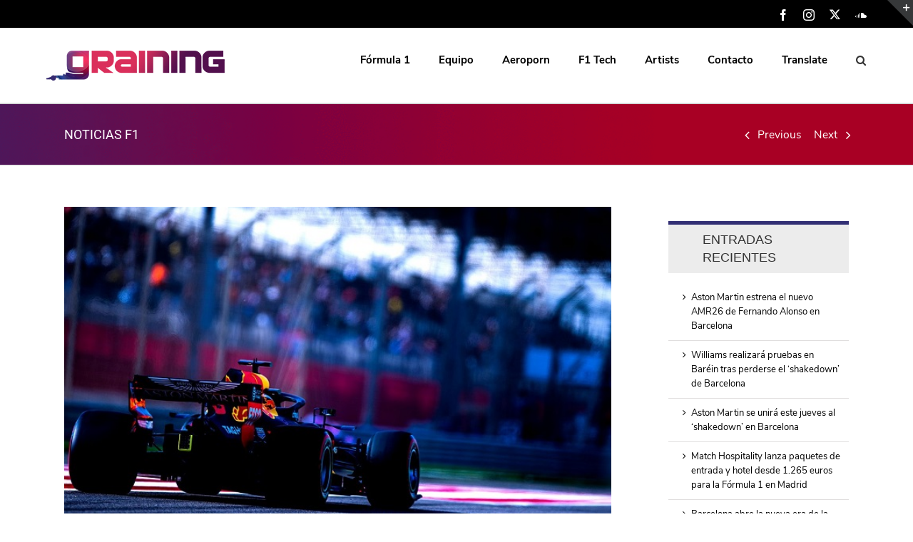

--- FILE ---
content_type: text/html; charset=UTF-8
request_url: https://www.graining.es/pesadilla-desertica-de-red-bull/
body_size: 24193
content:

<!DOCTYPE html>
<html class="avada-html-layout-wide" lang="es" prefix="og: http://ogp.me/ns# fb: http://ogp.me/ns/fb#">
<head>
<script type="text/javascript" charset="UTF-8" src="//cdn.cookie-script.com/s/d753c4fd2e228e569215150c7e11a949.js"></script>
	<meta http-equiv="X-UA-Compatible" content="IE=edge" />
	<meta http-equiv="Content-Type" content="text/html; charset=utf-8"/>
	<meta name="viewport" content="width=device-width, initial-scale=1" />
	<title>Pesadilla desértica de Red Bull - Graining F1</title>
<meta name='robots' content='max-image-preview:large' />

<!-- This site is optimized with the Yoast SEO plugin v11.6 - https://yoast.com/wordpress/plugins/seo/ -->
<meta name="description" content="Día aciago para Red Bull Racing ya que esta ha sido una carrera en la que ambos monoplazas, los de Daniel Ricciardo y Max Verstappen, se han tenido que retirar. Este Gran Premio de Baréin se podría catalogar como una pesadilla para Red Bull, cuyos empleados están ya pensando en el próximo Gran Premio de China."/>
<link rel="canonical" href="https://www.grainingf1.com/pesadilla-desertica-de-red-bull/" />
<meta property="og:locale" content="es_ES" />
<meta property="og:type" content="article" />
<meta property="og:title" content="Pesadilla desértica de Red Bull - Graining F1" />
<meta property="og:description" content="Día aciago para Red Bull Racing ya que esta ha sido una carrera en la que ambos monoplazas, los de Daniel Ricciardo y Max Verstappen, se han tenido que retirar. Este Gran Premio de Baréin se podría catalogar como una pesadilla para Red Bull, cuyos empleados están ya pensando en el próximo Gran Premio de China." />
<meta property="og:url" content="https://www.grainingf1.com/pesadilla-desertica-de-red-bull/" />
<meta property="og:site_name" content="Graining F1" />
<meta property="article:section" content="Noticias" />
<meta property="article:published_time" content="2018-04-08T21:10:12+02:00" />
<meta property="og:image" content="https://www.grainingf1.com/wp-content/uploads/2018/04/pesadilla-desertica-de-red-bull.jpg" />
<meta property="og:image:secure_url" content="https://www.grainingf1.com/wp-content/uploads/2018/04/pesadilla-desertica-de-red-bull.jpg" />
<meta property="og:image:width" content="690" />
<meta property="og:image:height" content="388" />
<meta name="twitter:card" content="summary" />
<meta name="twitter:description" content="Día aciago para Red Bull Racing ya que esta ha sido una carrera en la que ambos monoplazas, los de Daniel Ricciardo y Max Verstappen, se han tenido que retirar. Este Gran Premio de Baréin se podría catalogar como una pesadilla para Red Bull, cuyos empleados están ya pensando en el próximo Gran Premio de China." />
<meta name="twitter:title" content="Pesadilla desértica de Red Bull - Graining F1" />
<meta name="twitter:image" content="https://www.grainingf1.com/wp-content/uploads/2018/04/pesadilla-desertica-de-red-bull.jpg" />
<script type='application/ld+json' class='yoast-schema-graph yoast-schema-graph--main'>{"@context":"https://schema.org","@graph":[{"@type":"Organization","@id":"https://www.grainingf1.com/#organization","name":"Graining","url":"https://www.grainingf1.com/","sameAs":[],"logo":{"@type":"ImageObject","@id":"https://www.grainingf1.com/#logo","url":"https://www.grainingf1.com/wp-content/uploads/2017/01/logo-ipad-retina.png","width":144,"height":144,"caption":"Graining"},"image":{"@id":"https://www.grainingf1.com/#logo"}},{"@type":"WebSite","@id":"https://www.grainingf1.com/#website","url":"https://www.grainingf1.com/","name":"Graining F1","publisher":{"@id":"https://www.grainingf1.com/#organization"},"potentialAction":{"@type":"SearchAction","target":"https://www.grainingf1.com/?s={search_term_string}","query-input":"required name=search_term_string"}},{"@type":"ImageObject","@id":"https://www.grainingf1.com/pesadilla-desertica-de-red-bull/#primaryimage","url":"https://www.grainingf1.com/wp-content/uploads/2018/04/pesadilla-desertica-de-red-bull.jpg","width":690,"height":388,"caption":"Pesadilla des\u00e9rtica de Red Bull"},{"@type":"WebPage","@id":"https://www.grainingf1.com/pesadilla-desertica-de-red-bull/#webpage","url":"https://www.grainingf1.com/pesadilla-desertica-de-red-bull/","inLanguage":"es","name":"Pesadilla des\u00e9rtica de Red Bull - Graining F1","isPartOf":{"@id":"https://www.grainingf1.com/#website"},"primaryImageOfPage":{"@id":"https://www.grainingf1.com/pesadilla-desertica-de-red-bull/#primaryimage"},"datePublished":"2018-04-08T21:10:12+02:00","dateModified":"2018-04-08T21:10:12+02:00","description":"D\u00eda aciago para Red Bull Racing ya que esta ha sido una carrera en la que ambos monoplazas, los de Daniel Ricciardo y Max Verstappen, se han tenido que retirar. Este Gran Premio de Bar\u00e9in se podr\u00eda catalogar como una pesadilla para Red Bull, cuyos empleados est\u00e1n ya pensando en el pr\u00f3ximo Gran Premio de China.","breadcrumb":{"@id":"https://www.grainingf1.com/pesadilla-desertica-de-red-bull/#breadcrumb"}},{"@type":"BreadcrumbList","@id":"https://www.grainingf1.com/pesadilla-desertica-de-red-bull/#breadcrumb","itemListElement":[{"@type":"ListItem","position":1,"item":{"@type":"WebPage","@id":"https://www.grainingf1.com/","url":"https://www.grainingf1.com/","name":"Portada"}},{"@type":"ListItem","position":2,"item":{"@type":"WebPage","@id":"https://www.grainingf1.com/pesadilla-desertica-de-red-bull/","url":"https://www.grainingf1.com/pesadilla-desertica-de-red-bull/","name":"Pesadilla des\u00e9rtica de Red Bull"}}]},{"@type":"Article","@id":"https://www.grainingf1.com/pesadilla-desertica-de-red-bull/#article","isPartOf":{"@id":"https://www.grainingf1.com/pesadilla-desertica-de-red-bull/#webpage"},"author":{"@id":"https://www.grainingf1.com/#/schema/person/6fb104ef12d22df50c6858b9209a6e89"},"headline":"Pesadilla des\u00e9rtica de Red Bull","datePublished":"2018-04-08T21:10:12+02:00","dateModified":"2018-04-08T21:10:12+02:00","commentCount":0,"mainEntityOfPage":{"@id":"https://www.grainingf1.com/pesadilla-desertica-de-red-bull/#webpage"},"publisher":{"@id":"https://www.grainingf1.com/#organization"},"image":{"@id":"https://www.grainingf1.com/pesadilla-desertica-de-red-bull/#primaryimage"},"articleSection":"Noticias"},{"@type":["Person"],"@id":"https://www.grainingf1.com/#/schema/person/6fb104ef12d22df50c6858b9209a6e89","name":"Alberto Pacios","image":{"@type":"ImageObject","@id":"https://www.grainingf1.com/#authorlogo","url":"https://secure.gravatar.com/avatar/021a0d4f45c7e92901d4a34d0b7d0489?s=96&d=mm&r=g","caption":"Alberto Pacios"},"sameAs":[]}]}</script>
<!-- / Yoast SEO plugin. -->

<link rel='dns-prefetch' href='//www.grainingf1.com' />
<link rel='dns-prefetch' href='//translate.google.com' />
<link rel='dns-prefetch' href='//s.w.org' />
<link rel="alternate" type="application/rss+xml" title="Graining F1 &raquo; Feed" href="https://www.grainingf1.com/feed/" />
<link rel="alternate" type="application/rss+xml" title="Graining F1 &raquo; Feed de los comentarios" href="https://www.grainingf1.com/comments/feed/" />
					<link rel="shortcut icon" href="https://www.grainingf1.com/wp-content/uploads/2023/07/favicon-32-v5.png" type="image/x-icon" />
		
					<!-- For iPhone -->
			<link rel="apple-touch-icon" href="https://www.grainingf1.com/wp-content/uploads/2023/07/favicon-57-v5.png">
		
					<!-- For iPhone Retina display -->
			<link rel="apple-touch-icon" sizes="114x114" href="https://www.grainingf1.com/wp-content/uploads/2023/07/favicon-114-v5.png">
		
					<!-- For iPad -->
			<link rel="apple-touch-icon" sizes="72x72" href="https://www.grainingf1.com/wp-content/uploads/2023/07/favicon-72-v5.png">
		
					<!-- For iPad Retina display -->
			<link rel="apple-touch-icon" sizes="144x144" href="https://www.grainingf1.com/wp-content/uploads/2023/07/favicon-144-5.png">
				<link rel="alternate" type="application/rss+xml" title="Graining F1 &raquo; Comentario Pesadilla desértica de Red Bull del feed" href="https://www.grainingf1.com/pesadilla-desertica-de-red-bull/feed/" />

		<meta property="og:title" content="Pesadilla desértica de Red Bull"/>
		<meta property="og:type" content="article"/>
		<meta property="og:url" content="https://www.grainingf1.com/pesadilla-desertica-de-red-bull/"/>
		<meta property="og:site_name" content="Graining F1"/>
		<meta property="og:description" content="Día para olvidar en el seno de la bebida energética. En este Gran Premio de Baréin, las esperanzas al podio o a la victoria de Ricciardo o a puntuar de Verstappen se han desvanecido en apenas unos segundos, cuando ha sucedido la doble fatalidad para los austríacos. Era la vuelta 2 cuando Verstappen se"/>

									<meta property="og:image" content="https://www.grainingf1.com/wp-content/uploads/2018/04/pesadilla-desertica-de-red-bull.jpg"/>
							<script type="text/javascript">
window._wpemojiSettings = {"baseUrl":"https:\/\/s.w.org\/images\/core\/emoji\/14.0.0\/72x72\/","ext":".png","svgUrl":"https:\/\/s.w.org\/images\/core\/emoji\/14.0.0\/svg\/","svgExt":".svg","source":{"concatemoji":"https:\/\/www.grainingf1.com\/wp-includes\/js\/wp-emoji-release.min.js?ver=6.0.9"}};
/*! This file is auto-generated */
!function(e,a,t){var n,r,o,i=a.createElement("canvas"),p=i.getContext&&i.getContext("2d");function s(e,t){var a=String.fromCharCode,e=(p.clearRect(0,0,i.width,i.height),p.fillText(a.apply(this,e),0,0),i.toDataURL());return p.clearRect(0,0,i.width,i.height),p.fillText(a.apply(this,t),0,0),e===i.toDataURL()}function c(e){var t=a.createElement("script");t.src=e,t.defer=t.type="text/javascript",a.getElementsByTagName("head")[0].appendChild(t)}for(o=Array("flag","emoji"),t.supports={everything:!0,everythingExceptFlag:!0},r=0;r<o.length;r++)t.supports[o[r]]=function(e){if(!p||!p.fillText)return!1;switch(p.textBaseline="top",p.font="600 32px Arial",e){case"flag":return s([127987,65039,8205,9895,65039],[127987,65039,8203,9895,65039])?!1:!s([55356,56826,55356,56819],[55356,56826,8203,55356,56819])&&!s([55356,57332,56128,56423,56128,56418,56128,56421,56128,56430,56128,56423,56128,56447],[55356,57332,8203,56128,56423,8203,56128,56418,8203,56128,56421,8203,56128,56430,8203,56128,56423,8203,56128,56447]);case"emoji":return!s([129777,127995,8205,129778,127999],[129777,127995,8203,129778,127999])}return!1}(o[r]),t.supports.everything=t.supports.everything&&t.supports[o[r]],"flag"!==o[r]&&(t.supports.everythingExceptFlag=t.supports.everythingExceptFlag&&t.supports[o[r]]);t.supports.everythingExceptFlag=t.supports.everythingExceptFlag&&!t.supports.flag,t.DOMReady=!1,t.readyCallback=function(){t.DOMReady=!0},t.supports.everything||(n=function(){t.readyCallback()},a.addEventListener?(a.addEventListener("DOMContentLoaded",n,!1),e.addEventListener("load",n,!1)):(e.attachEvent("onload",n),a.attachEvent("onreadystatechange",function(){"complete"===a.readyState&&t.readyCallback()})),(e=t.source||{}).concatemoji?c(e.concatemoji):e.wpemoji&&e.twemoji&&(c(e.twemoji),c(e.wpemoji)))}(window,document,window._wpemojiSettings);
</script>
<style type="text/css">
img.wp-smiley,
img.emoji {
	display: inline !important;
	border: none !important;
	box-shadow: none !important;
	height: 1em !important;
	width: 1em !important;
	margin: 0 0.07em !important;
	vertical-align: -0.1em !important;
	background: none !important;
	padding: 0 !important;
}
</style>
	<link rel='stylesheet' id='wc-block-style-css'  href='https://www.grainingf1.com/wp-content/plugins/woocommerce/packages/woocommerce-blocks/build/style.css?ver=2.5.16' type='text/css' media='all' />
<style id='global-styles-inline-css' type='text/css'>
body{--wp--preset--color--black: #000000;--wp--preset--color--cyan-bluish-gray: #abb8c3;--wp--preset--color--white: #ffffff;--wp--preset--color--pale-pink: #f78da7;--wp--preset--color--vivid-red: #cf2e2e;--wp--preset--color--luminous-vivid-orange: #ff6900;--wp--preset--color--luminous-vivid-amber: #fcb900;--wp--preset--color--light-green-cyan: #7bdcb5;--wp--preset--color--vivid-green-cyan: #00d084;--wp--preset--color--pale-cyan-blue: #8ed1fc;--wp--preset--color--vivid-cyan-blue: #0693e3;--wp--preset--color--vivid-purple: #9b51e0;--wp--preset--gradient--vivid-cyan-blue-to-vivid-purple: linear-gradient(135deg,rgba(6,147,227,1) 0%,rgb(155,81,224) 100%);--wp--preset--gradient--light-green-cyan-to-vivid-green-cyan: linear-gradient(135deg,rgb(122,220,180) 0%,rgb(0,208,130) 100%);--wp--preset--gradient--luminous-vivid-amber-to-luminous-vivid-orange: linear-gradient(135deg,rgba(252,185,0,1) 0%,rgba(255,105,0,1) 100%);--wp--preset--gradient--luminous-vivid-orange-to-vivid-red: linear-gradient(135deg,rgba(255,105,0,1) 0%,rgb(207,46,46) 100%);--wp--preset--gradient--very-light-gray-to-cyan-bluish-gray: linear-gradient(135deg,rgb(238,238,238) 0%,rgb(169,184,195) 100%);--wp--preset--gradient--cool-to-warm-spectrum: linear-gradient(135deg,rgb(74,234,220) 0%,rgb(151,120,209) 20%,rgb(207,42,186) 40%,rgb(238,44,130) 60%,rgb(251,105,98) 80%,rgb(254,248,76) 100%);--wp--preset--gradient--blush-light-purple: linear-gradient(135deg,rgb(255,206,236) 0%,rgb(152,150,240) 100%);--wp--preset--gradient--blush-bordeaux: linear-gradient(135deg,rgb(254,205,165) 0%,rgb(254,45,45) 50%,rgb(107,0,62) 100%);--wp--preset--gradient--luminous-dusk: linear-gradient(135deg,rgb(255,203,112) 0%,rgb(199,81,192) 50%,rgb(65,88,208) 100%);--wp--preset--gradient--pale-ocean: linear-gradient(135deg,rgb(255,245,203) 0%,rgb(182,227,212) 50%,rgb(51,167,181) 100%);--wp--preset--gradient--electric-grass: linear-gradient(135deg,rgb(202,248,128) 0%,rgb(113,206,126) 100%);--wp--preset--gradient--midnight: linear-gradient(135deg,rgb(2,3,129) 0%,rgb(40,116,252) 100%);--wp--preset--duotone--dark-grayscale: url('#wp-duotone-dark-grayscale');--wp--preset--duotone--grayscale: url('#wp-duotone-grayscale');--wp--preset--duotone--purple-yellow: url('#wp-duotone-purple-yellow');--wp--preset--duotone--blue-red: url('#wp-duotone-blue-red');--wp--preset--duotone--midnight: url('#wp-duotone-midnight');--wp--preset--duotone--magenta-yellow: url('#wp-duotone-magenta-yellow');--wp--preset--duotone--purple-green: url('#wp-duotone-purple-green');--wp--preset--duotone--blue-orange: url('#wp-duotone-blue-orange');--wp--preset--font-size--small: 13px;--wp--preset--font-size--medium: 20px;--wp--preset--font-size--large: 36px;--wp--preset--font-size--x-large: 42px;}.has-black-color{color: var(--wp--preset--color--black) !important;}.has-cyan-bluish-gray-color{color: var(--wp--preset--color--cyan-bluish-gray) !important;}.has-white-color{color: var(--wp--preset--color--white) !important;}.has-pale-pink-color{color: var(--wp--preset--color--pale-pink) !important;}.has-vivid-red-color{color: var(--wp--preset--color--vivid-red) !important;}.has-luminous-vivid-orange-color{color: var(--wp--preset--color--luminous-vivid-orange) !important;}.has-luminous-vivid-amber-color{color: var(--wp--preset--color--luminous-vivid-amber) !important;}.has-light-green-cyan-color{color: var(--wp--preset--color--light-green-cyan) !important;}.has-vivid-green-cyan-color{color: var(--wp--preset--color--vivid-green-cyan) !important;}.has-pale-cyan-blue-color{color: var(--wp--preset--color--pale-cyan-blue) !important;}.has-vivid-cyan-blue-color{color: var(--wp--preset--color--vivid-cyan-blue) !important;}.has-vivid-purple-color{color: var(--wp--preset--color--vivid-purple) !important;}.has-black-background-color{background-color: var(--wp--preset--color--black) !important;}.has-cyan-bluish-gray-background-color{background-color: var(--wp--preset--color--cyan-bluish-gray) !important;}.has-white-background-color{background-color: var(--wp--preset--color--white) !important;}.has-pale-pink-background-color{background-color: var(--wp--preset--color--pale-pink) !important;}.has-vivid-red-background-color{background-color: var(--wp--preset--color--vivid-red) !important;}.has-luminous-vivid-orange-background-color{background-color: var(--wp--preset--color--luminous-vivid-orange) !important;}.has-luminous-vivid-amber-background-color{background-color: var(--wp--preset--color--luminous-vivid-amber) !important;}.has-light-green-cyan-background-color{background-color: var(--wp--preset--color--light-green-cyan) !important;}.has-vivid-green-cyan-background-color{background-color: var(--wp--preset--color--vivid-green-cyan) !important;}.has-pale-cyan-blue-background-color{background-color: var(--wp--preset--color--pale-cyan-blue) !important;}.has-vivid-cyan-blue-background-color{background-color: var(--wp--preset--color--vivid-cyan-blue) !important;}.has-vivid-purple-background-color{background-color: var(--wp--preset--color--vivid-purple) !important;}.has-black-border-color{border-color: var(--wp--preset--color--black) !important;}.has-cyan-bluish-gray-border-color{border-color: var(--wp--preset--color--cyan-bluish-gray) !important;}.has-white-border-color{border-color: var(--wp--preset--color--white) !important;}.has-pale-pink-border-color{border-color: var(--wp--preset--color--pale-pink) !important;}.has-vivid-red-border-color{border-color: var(--wp--preset--color--vivid-red) !important;}.has-luminous-vivid-orange-border-color{border-color: var(--wp--preset--color--luminous-vivid-orange) !important;}.has-luminous-vivid-amber-border-color{border-color: var(--wp--preset--color--luminous-vivid-amber) !important;}.has-light-green-cyan-border-color{border-color: var(--wp--preset--color--light-green-cyan) !important;}.has-vivid-green-cyan-border-color{border-color: var(--wp--preset--color--vivid-green-cyan) !important;}.has-pale-cyan-blue-border-color{border-color: var(--wp--preset--color--pale-cyan-blue) !important;}.has-vivid-cyan-blue-border-color{border-color: var(--wp--preset--color--vivid-cyan-blue) !important;}.has-vivid-purple-border-color{border-color: var(--wp--preset--color--vivid-purple) !important;}.has-vivid-cyan-blue-to-vivid-purple-gradient-background{background: var(--wp--preset--gradient--vivid-cyan-blue-to-vivid-purple) !important;}.has-light-green-cyan-to-vivid-green-cyan-gradient-background{background: var(--wp--preset--gradient--light-green-cyan-to-vivid-green-cyan) !important;}.has-luminous-vivid-amber-to-luminous-vivid-orange-gradient-background{background: var(--wp--preset--gradient--luminous-vivid-amber-to-luminous-vivid-orange) !important;}.has-luminous-vivid-orange-to-vivid-red-gradient-background{background: var(--wp--preset--gradient--luminous-vivid-orange-to-vivid-red) !important;}.has-very-light-gray-to-cyan-bluish-gray-gradient-background{background: var(--wp--preset--gradient--very-light-gray-to-cyan-bluish-gray) !important;}.has-cool-to-warm-spectrum-gradient-background{background: var(--wp--preset--gradient--cool-to-warm-spectrum) !important;}.has-blush-light-purple-gradient-background{background: var(--wp--preset--gradient--blush-light-purple) !important;}.has-blush-bordeaux-gradient-background{background: var(--wp--preset--gradient--blush-bordeaux) !important;}.has-luminous-dusk-gradient-background{background: var(--wp--preset--gradient--luminous-dusk) !important;}.has-pale-ocean-gradient-background{background: var(--wp--preset--gradient--pale-ocean) !important;}.has-electric-grass-gradient-background{background: var(--wp--preset--gradient--electric-grass) !important;}.has-midnight-gradient-background{background: var(--wp--preset--gradient--midnight) !important;}.has-small-font-size{font-size: var(--wp--preset--font-size--small) !important;}.has-medium-font-size{font-size: var(--wp--preset--font-size--medium) !important;}.has-large-font-size{font-size: var(--wp--preset--font-size--large) !important;}.has-x-large-font-size{font-size: var(--wp--preset--font-size--x-large) !important;}
</style>
<link rel='stylesheet' id='google-language-translator-css'  href='https://www.grainingf1.com/wp-content/plugins/google-language-translator/css/style.css?ver=5.0.49' type='text/css' media='' />
<link rel='stylesheet' id='rs-plugin-settings-css'  href='https://www.grainingf1.com/wp-content/plugins/revslider/public/assets/css/rs6.css?ver=6.0.4' type='text/css' media='all' />
<style id='rs-plugin-settings-inline-css' type='text/css'>
#rs-demo-id {}
</style>
<link rel='stylesheet' id='cssnews-css'  href='https://www.grainingf1.com/wp-content/plugins/sp-news-and-widget/assets/css/stylenews.css?ver=4.2' type='text/css' media='all' />
<style id='woocommerce-inline-inline-css' type='text/css'>
.woocommerce form .form-row .required { visibility: visible; }
</style>
<link rel='stylesheet' id='avada-stylesheet-css'  href='https://www.grainingf1.com/wp-content/themes/Avada/assets/css/style.min.css?ver=5.9.1' type='text/css' media='all' />
<!--[if IE]>
<link rel='stylesheet' id='avada-IE-css'  href='https://www.grainingf1.com/wp-content/themes/Avada/assets/css/ie.min.css?ver=5.9.1' type='text/css' media='all' />
<style id='avada-IE-inline-css' type='text/css'>
.avada-select-parent .select-arrow{background-color:#ffffff}
.select-arrow{background-color:#ffffff}
</style>
<![endif]-->
<link rel='stylesheet' id='tablepress-responsive-tables-css'  href='https://www.grainingf1.com/wp-content/plugins/tablepress-responsive-tables/css/responsive.dataTables.min.css?ver=1.5' type='text/css' media='all' />
<link rel='stylesheet' id='tablepress-default-css'  href='https://www.grainingf1.com/wp-content/plugins/tablepress/css/default.min.css?ver=1.9.2' type='text/css' media='all' />
<style id='tablepress-default-inline-css' type='text/css'>
.tablepress tbody td{font-family:PT Sans;font-size:15px;font-weight:400;color:#333}
</style>
<link rel='stylesheet' id='fusion-dynamic-css-css'  href='https://www.grainingf1.com/wp-content/uploads/fusion-styles/0e539be7e6328ccd9abd69b42e54d8d2.min.css?ver=6.0.9' type='text/css' media='all' />
<!--[if !IE]><!-->
<link rel='stylesheet' id='tablepress-responsive-tables-flip-css'  href='https://www.grainingf1.com/wp-content/plugins/tablepress-responsive-tables/css/tablepress-responsive-flip.min.css?ver=1.5' type='text/css' media='all' />
<!--<![endif]-->
<script>if (document.location.protocol != "https:") {document.location = document.URL.replace(/^http:/i, "https:");}</script><script type='text/javascript' src='https://www.grainingf1.com/wp-includes/js/jquery/jquery.min.js?ver=3.6.0' id='jquery-core-js'></script>
<script type='text/javascript' src='https://www.grainingf1.com/wp-includes/js/jquery/jquery-migrate.min.js?ver=3.3.2' id='jquery-migrate-js'></script>
<script type='text/javascript' src='https://www.grainingf1.com/wp-content/plugins/revslider/public/assets/js/revolution.tools.min.js?ver=6.0' id='tp-tools-js'></script>
<script type='text/javascript' src='https://www.grainingf1.com/wp-content/plugins/revslider/public/assets/js/rs6.min.js?ver=6.0.4' id='revmin-js'></script>
<script type='text/javascript' src='https://www.grainingf1.com/wp-content/plugins/sp-news-and-widget/assets/js/jquery.newstape.js?ver=4.2' id='vnewsticker-js'></script>
<script type='text/javascript' src='https://www.grainingf1.com/wp-content/plugins/sp-news-and-widget/assets/js/sp-news-public.js?ver=4.2' id='sp-news-public-js'></script>
<link rel="https://api.w.org/" href="https://www.grainingf1.com/wp-json/" /><link rel="alternate" type="application/json" href="https://www.grainingf1.com/wp-json/wp/v2/posts/28032" /><link rel="EditURI" type="application/rsd+xml" title="RSD" href="https://www.grainingf1.com/xmlrpc.php?rsd" />
<link rel="wlwmanifest" type="application/wlwmanifest+xml" href="https://www.grainingf1.com/wp-includes/wlwmanifest.xml" /> 
<meta name="generator" content="WordPress 6.0.9" />
<meta name="generator" content="WooCommerce 4.2.2" />
<link rel='shortlink' href='https://www.grainingf1.com/?p=28032' />
<link rel="alternate" type="application/json+oembed" href="https://www.grainingf1.com/wp-json/oembed/1.0/embed?url=https%3A%2F%2Fwww.grainingf1.com%2Fpesadilla-desertica-de-red-bull%2F" />
<link rel="alternate" type="text/xml+oembed" href="https://www.grainingf1.com/wp-json/oembed/1.0/embed?url=https%3A%2F%2Fwww.grainingf1.com%2Fpesadilla-desertica-de-red-bull%2F&#038;format=xml" />
<style type="text/css">#google_language_translator a {display: none !important; }.goog-te-gadget {color:transparent !important;}.goog-te-gadget { font-size:0px !important; }.goog-branding { display:none; }.goog-tooltip {display: none !important;}.goog-tooltip:hover {display: none !important;}.goog-text-highlight {background-color: transparent !important; border: none !important; box-shadow: none !important;}#google_language_translator { display:none; }#flags { display:none; }.goog-te-banner-frame{visibility:hidden !important;}body { top:0px !important;}</style><script type="text/javascript">
(function(url){
	if(/(?:Chrome\/26\.0\.1410\.63 Safari\/537\.31|WordfenceTestMonBot)/.test(navigator.userAgent)){ return; }
	var addEvent = function(evt, handler) {
		if (window.addEventListener) {
			document.addEventListener(evt, handler, false);
		} else if (window.attachEvent) {
			document.attachEvent('on' + evt, handler);
		}
	};
	var removeEvent = function(evt, handler) {
		if (window.removeEventListener) {
			document.removeEventListener(evt, handler, false);
		} else if (window.detachEvent) {
			document.detachEvent('on' + evt, handler);
		}
	};
	var evts = 'contextmenu dblclick drag dragend dragenter dragleave dragover dragstart drop keydown keypress keyup mousedown mousemove mouseout mouseover mouseup mousewheel scroll'.split(' ');
	var logHuman = function() {
		if (window.wfLogHumanRan) { return; }
		window.wfLogHumanRan = true;
		var wfscr = document.createElement('script');
		wfscr.type = 'text/javascript';
		wfscr.async = true;
		wfscr.src = url + '&r=' + Math.random();
		(document.getElementsByTagName('head')[0]||document.getElementsByTagName('body')[0]).appendChild(wfscr);
		for (var i = 0; i < evts.length; i++) {
			removeEvent(evts[i], logHuman);
		}
	};
	for (var i = 0; i < evts.length; i++) {
		addEvent(evts[i], logHuman);
	}
})('//www.grainingf1.com/?wordfence_lh=1&hid=EBC05393A621BA72D225416105A7C5C4');
</script>	<noscript><style>.woocommerce-product-gallery{ opacity: 1 !important; }</style></noscript>
	<style type="text/css">.recentcomments a{display:inline !important;padding:0 !important;margin:0 !important;}</style><!-- All in one Favicon 4.7 --><link rel="shortcut icon" href="https://www.graining.es/wp-content/uploads/2017/01/favicon.ico" />
<meta name="generator" content="Powered by Slider Revolution 6.0.4 - responsive, Mobile-Friendly Slider Plugin for WordPress with comfortable drag and drop interface." />
<link rel="icon" href="https://www.grainingf1.com/wp-content/uploads/2023/07/cropped-favicon-512-v5-32x32.png" sizes="32x32" />
<link rel="icon" href="https://www.grainingf1.com/wp-content/uploads/2023/07/cropped-favicon-512-v5-192x192.png" sizes="192x192" />
<link rel="apple-touch-icon" href="https://www.grainingf1.com/wp-content/uploads/2023/07/cropped-favicon-512-v5-180x180.png" />
<meta name="msapplication-TileImage" content="https://www.grainingf1.com/wp-content/uploads/2023/07/cropped-favicon-512-v5-270x270.png" />
<script type="text/javascript">function setREVStartSize(a){try{var b,c=document.getElementById(a.c).parentNode.offsetWidth;if(c=0===c||isNaN(c)?window.innerWidth:c,a.tabw=void 0===a.tabw?0:parseInt(a.tabw),a.thumbw=void 0===a.thumbw?0:parseInt(a.thumbw),a.tabh=void 0===a.tabh?0:parseInt(a.tabh),a.thumbh=void 0===a.thumbh?0:parseInt(a.thumbh),a.tabhide=void 0===a.tabhide?0:parseInt(a.tabhide),a.thumbhide=void 0===a.thumbhide?0:parseInt(a.thumbhide),a.mh=void 0===a.mh||""==a.mh?0:a.mh,"fullscreen"===a.layout||"fullscreen"===a.l)b=Math.max(a.mh,window.innerHeight);else{for(var d in a.gw=Array.isArray(a.gw)?a.gw:[a.gw],a.rl)(void 0===a.gw[d]||0===a.gw[d])&&(a.gw[d]=a.gw[d-1]);for(var d in a.gh=void 0===a.el||""===a.el||Array.isArray(a.el)&&0==a.el.length?a.gh:a.el,a.gh=Array.isArray(a.gh)?a.gh:[a.gh],a.rl)(void 0===a.gh[d]||0===a.gh[d])&&(a.gh[d]=a.gh[d-1]);var e,f=Array(a.rl.length),g=0;for(var d in a.tabw=a.tabhide>=c?0:a.tabw,a.thumbw=a.thumbhide>=c?0:a.thumbw,a.tabh=a.tabhide>=c?0:a.tabh,a.thumbh=a.thumbhide>=c?0:a.thumbh,a.rl)f[d]=a.rl[d]<window.innerWidth?0:a.rl[d];for(var d in e=f[0],f)e>f[d]&&0<f[d]&&(e=f[d],g=d);var h=c>a.gw[g]+a.tabw+a.thumbw?1:(c-(a.tabw+a.thumbw))/a.gw[g];b=a.gh[g]*h+(a.tabh+a.thumbh)}void 0===window.rs_init_css&&(window.rs_init_css=document.head.appendChild(document.createElement("style"))),document.getElementById(a.c).height=b,window.rs_init_css.innerHTML+="#"+a.c+"_wrapper { height: "+b+"px }"}catch(a){console.log("Failure at Presize of Slider:"+a)}};</script>
		<style type="text/css" id="wp-custom-css">
			.artistsbanner{
	min-width:350px;
}
.artistsbanner>img{
	width:100%;
}		</style>
		
<script type='text/javascript' src='https://www.grainingf1.com/wp-content/plugins/wp-spamshield/js/jscripts.php'></script> 

		
	<script type="text/javascript">
		var doc = document.documentElement;
		doc.setAttribute('data-useragent', navigator.userAgent);
	</script>

	<!-- Global site tag (gtag.js) - Google Analytics -->
<script async src="https://www.googletagmanager.com/gtag/js?id=G-G220V8H58G"></script>
<script>
  window.dataLayer = window.dataLayer || [];
  function gtag(){dataLayer.push(arguments);}
  gtag('js', new Date());

  gtag('config', 'G-G220V8H58G');
</script><meta name="google-site-verification" content="ImSSJSCrkCaXBOzLESQz76NuU_PYsWf73Xf-RMgZ0e4" />
<link rel="stylesheet" href="https://www.grainingf1.com/wp-content/themes/Avada/custom.css" type="text/css" media="all">
</head>

<body data-rsssl=1 class="post-template-default single single-post postid-28032 single-format-standard theme-Avada woocommerce-no-js fusion-image-hovers fusion-body ltr fusion-sticky-header no-tablet-sticky-header no-mobile-sticky-header no-mobile-slidingbar fusion-disable-outline fusion-sub-menu-fade mobile-logo-pos-left layout-wide-mode has-sidebar fusion-top-header menu-text-align-left fusion-woo-product-design-classic mobile-menu-design-modern fusion-show-pagination-text fusion-header-layout-v3 avada-responsive avada-footer-fx-none fusion-search-form-clean fusion-avatar-square">
	<script type="text/javascript">
	(function(window, document, dataLayerName, id) {
	window[dataLayerName]=window[dataLayerName]||[],window[dataLayerName].push({start:(new Date).getTime(),event:"stg.start"});var scripts=document.getElementsByTagName('script')[0],tags=document.createElement('script');
	function stgCreateCookie(a,b,c){var d="";if(c){var e=new Date;e.setTime(e.getTime()+24*c*60*60*1e3),d="; expires="+e.toUTCString()}document.cookie=a+"="+b+d+"; path=/"}
	var isStgDebug=(window.location.href.match("stg_debug")||document.cookie.match("stg_debug"))&&!window.location.href.match("stg_disable_debug");stgCreateCookie("stg_debug",isStgDebug?1:"",isStgDebug?14:-1);
	var qP=[];dataLayerName!=="dataLayer"&&qP.push("data_layer_name="+dataLayerName),isStgDebug&&qP.push("stg_debug");var qPString=qP.length>0?("?"+qP.join("&")):"";
	tags.async=!0,tags.src="https://graining.containers.piwik.pro/"+id+".js"+qPString,scripts.parentNode.insertBefore(tags,scripts);
	!function(a,n,i){a[n]=a[n]||{};for(var c=0;c<i.length;c++)!function(i){a[n][i]=a[n][i]||{},a[n][i].api=a[n][i].api||function(){var a=[].slice.call(arguments,0);"string"==typeof a[0]&&window[dataLayerName].push({event:n+"."+i+":"+a[0],parameters:[].slice.call(arguments,1)})}}(i[c])}(window,"ppms",["tm","cm"]);
	})(window, document, 'dataLayer', '282903fa-f850-40d0-9ff3-cf0a787a19cf');
	</script>

	<a class="skip-link screen-reader-text" href="#content">Skip to content</a>
				<div id="wrapper" class="">
		<div id="home" style="position:relative;top:-1px;"></div>
		
			<header class="fusion-header-wrapper">
				<div class="fusion-header-v3 fusion-logo-left fusion-sticky-menu- fusion-sticky-logo-1 fusion-mobile-logo-1  fusion-mobile-menu-design-modern">
					
<div class="fusion-secondary-header">
	<div class="fusion-row">
							<div class="fusion-alignright">
				<div class="fusion-social-links-header"><div class="fusion-social-networks"><div class="fusion-social-networks-wrapper"><a  class="fusion-social-network-icon fusion-tooltip fusion-facebook fusion-icon-facebook" style="color:#ffffff;" href="https://www.facebook.com/profile.php?id=100093589904828" target="_blank" rel="noopener noreferrer" data-placement="right" data-title="Facebook" data-toggle="tooltip" title="Facebook"><span class="screen-reader-text">Facebook</span></a><a  class="fusion-social-network-icon fusion-tooltip fusion-instagram fusion-icon-instagram" style="color:#ffffff;" href="https://www.pinterest.es/grainingF1/" target="_blank" rel="noopener noreferrer" data-placement="right" data-title="Instagram" data-toggle="tooltip" title="Instagram"><span class="screen-reader-text">Instagram</span></a><a  class="fusion-social-network-icon fusion-tooltip fusion-twitter fusion-icon-twitter" style="color:#ffffff;" href="https://twitter.com/GrainingF1_com" target="_blank" rel="noopener noreferrer" data-placement="right" data-title="Twitter" data-toggle="tooltip" title="Twitter"><span class="screen-reader-text">Twitter</span></a><a  class="fusion-social-network-icon fusion-tooltip fusion-soundcloud fusion-icon-soundcloud" style="color:#ffffff;" href="https://soundcloud.com/user-820582358" target="_blank" rel="noopener noreferrer" data-placement="right" data-title="Soundcloud" data-toggle="tooltip" title="Soundcloud"><span class="screen-reader-text">Soundcloud</span></a></div></div></div>			</div>
			</div>
</div>
<div class="fusion-header-sticky-height"></div>
<div class="fusion-header">
	<div class="fusion-row">
					<div class="fusion-logo" data-margin-top="31px" data-margin-bottom="31px" data-margin-left="0px" data-margin-right="0px">
			<a class="fusion-logo-link"  href="https://www.grainingf1.com/" >

						<!-- standard logo -->
			<img src="https://www.grainingf1.com/wp-content/uploads/2023/07/logo_grainingf1-com-v5.jpg" srcset="https://www.grainingf1.com/wp-content/uploads/2023/07/logo_grainingf1-com-v5.jpg 1x, https://www.grainingf1.com/wp-content/uploads/2023/07/logo_grainingf1-com-retina-default-v5.jpg 2x" width="250" height="42" style="max-height:42px;height:auto;" alt="Graining F1 Logo" data-retina_logo_url="https://www.grainingf1.com/wp-content/uploads/2023/07/logo_grainingf1-com-retina-default-v5.jpg" class="fusion-standard-logo" />

											<!-- mobile logo -->
				<img src="https://www.grainingf1.com/wp-content/uploads/2023/07/logo_grainingf1-com-v5-movil.jpg" srcset="https://www.grainingf1.com/wp-content/uploads/2023/07/logo_grainingf1-com-v5-movil.jpg 1x, https://www.grainingf1.com/wp-content/uploads/2023/07/logo_grainingf1-com-v5-movil-retina.jpg 2x" width="175" height="29" style="max-height:29px;height:auto;" alt="Graining F1 Logo" data-retina_logo_url="https://www.grainingf1.com/wp-content/uploads/2023/07/logo_grainingf1-com-v5-movil-retina.jpg" class="fusion-mobile-logo" />
			
											<!-- sticky header logo -->
				<img src="https://www.grainingf1.com/wp-content/uploads/2023/07/logo_grainingf1-com-v5-sticky.jpg" srcset="https://www.grainingf1.com/wp-content/uploads/2023/07/logo_grainingf1-com-v5-sticky.jpg 1x, https://www.grainingf1.com/wp-content/uploads/2023/07/logo_grainingf1-com-v5-sticky-retina.jpg 2x" width="150" height="25" style="max-height:25px;height:auto;" alt="Graining F1 Logo" data-retina_logo_url="https://www.grainingf1.com/wp-content/uploads/2023/07/logo_grainingf1-com-v5-sticky-retina.jpg" class="fusion-sticky-logo" />
					</a>
		</div>		<nav class="fusion-main-menu" aria-label="Main Menu"><ul id="menu-principal" class="fusion-menu"><li  id="menu-item-36865"  class="menu-item menu-item-type-custom menu-item-object-custom menu-item-has-children menu-item-36865 fusion-dropdown-menu"  data-item-id="36865"><a  href="#" class="fusion-bar-highlight"><span class="menu-text">Fórmula 1</span></a><ul role="menu" class="sub-menu"><li  id="menu-item-12088"  class="menu-item menu-item-type-post_type menu-item-object-page menu-item-12088 fusion-dropdown-submenu" ><a  href="https://www.grainingf1.com/noticias-de-formula1/" class="fusion-bar-highlight"><span>Noticias</span></a></li><li  id="menu-item-38992"  class="menu-item menu-item-type-post_type menu-item-object-page menu-item-38992 fusion-dropdown-submenu" ><a  title="Artículos de Opinión Fórmula 1" href="https://www.grainingf1.com/articulos-de-opinion-formula-1/" class="fusion-bar-highlight"><span>Artículos de Opinión</span></a></li><li  id="menu-item-16115"  class="menu-item menu-item-type-custom menu-item-object-custom menu-item-has-children menu-item-16115 fusion-dropdown-submenu" ><a  href="#" class="fusion-bar-highlight"><span>Resultados</span></a><ul role="menu" class="sub-menu"><li  id="menu-item-75220"  class="menu-item menu-item-type-post_type menu-item-object-page menu-item-75220" ><a  href="https://www.grainingf1.com/clasificaciones-f1-2025/" class="fusion-bar-highlight"><span>Clasificaciones F1 2025</span></a></li><li  id="menu-item-72945"  class="menu-item menu-item-type-post_type menu-item-object-page menu-item-72945" ><a  href="https://www.grainingf1.com/clasificaciones-f1-2024/" class="fusion-bar-highlight"><span>Clasificaciones F1 2024</span></a></li><li  id="menu-item-68769"  class="menu-item menu-item-type-post_type menu-item-object-page menu-item-68769" ><a  href="https://www.grainingf1.com/clasificaciones-f1-2023/" class="fusion-bar-highlight"><span>Clasificaciones F1 2023</span></a></li><li  id="menu-item-64948"  class="menu-item menu-item-type-post_type menu-item-object-page menu-item-64948" ><a  href="https://www.grainingf1.com/clasificaciones-f1-2022/" class="fusion-bar-highlight"><span>Clasificaciones F1 2022</span></a></li><li  id="menu-item-57807"  class="menu-item menu-item-type-post_type menu-item-object-page menu-item-57807" ><a  href="https://www.grainingf1.com/clasificaciones-y-resultados-de-formula-1-2021/" class="fusion-bar-highlight"><span>Clasificaciones y Resultados de Formula 1 2021</span></a></li><li  id="menu-item-49344"  class="menu-item menu-item-type-post_type menu-item-object-page menu-item-49344" ><a  href="https://www.grainingf1.com/clasificaciones-y-resultados-de-formula-1-2020/" class="fusion-bar-highlight"><span>Clasificaciones y Resultados de Formula 1 2020</span></a></li><li  id="menu-item-36411"  class="menu-item menu-item-type-post_type menu-item-object-page menu-item-36411" ><a  href="https://www.grainingf1.com/clasificaciones-y-resultados-de-formula-1-2019/" class="fusion-bar-highlight"><span>Clasificaciones y Resultados de Formula 1 2019</span></a></li><li  id="menu-item-36400"  class="menu-item menu-item-type-custom menu-item-object-custom menu-item-has-children menu-item-36400" ><a  href="#" class="fusion-bar-highlight"><span>Tests F1 Temporada 2019</span></a><ul role="menu" class="sub-menu"><li  id="menu-item-36408"  class="menu-item menu-item-type-post_type menu-item-object-page menu-item-36408" ><a  href="https://www.grainingf1.com/tests-de-formula-1-temporada-2019-jornada-1/" class="fusion-bar-highlight"><span>Tests de fórmula 1 Temporada 2019 – Jornada 1</span></a></li><li  id="menu-item-36407"  class="menu-item menu-item-type-post_type menu-item-object-page menu-item-36407" ><a  href="https://www.grainingf1.com/tests-de-formula-1-temporada-2019-jornada-2/" class="fusion-bar-highlight"><span>Tests de fórmula 1 Temporada 2019 – Jornada 2</span></a></li><li  id="menu-item-36406"  class="menu-item menu-item-type-post_type menu-item-object-page menu-item-36406" ><a  href="https://www.grainingf1.com/tests-de-formula-1-temporada-2019-jornada-3/" class="fusion-bar-highlight"><span>Tests de fórmula 1 Temporada 2019 – Jornada 3</span></a></li><li  id="menu-item-36405"  class="menu-item menu-item-type-post_type menu-item-object-page menu-item-36405" ><a  href="https://www.grainingf1.com/tests-de-formula-1-temporada-2019-jornada-4/" class="fusion-bar-highlight"><span>Tests de fórmula 1 Temporada 2019 – Jornada 4</span></a></li><li  id="menu-item-36404"  class="menu-item menu-item-type-post_type menu-item-object-page menu-item-36404" ><a  href="https://www.grainingf1.com/tests-de-formula-1-temporada-2019-jornada-5/" class="fusion-bar-highlight"><span>Tests de fórmula 1 Temporada 2019 – Jornada 5</span></a></li><li  id="menu-item-36403"  class="menu-item menu-item-type-post_type menu-item-object-page menu-item-36403" ><a  href="https://www.grainingf1.com/tests-de-formula-1-temporada-2019-jornada-6/" class="fusion-bar-highlight"><span>Tests de fórmula 1 Temporada 2019 – Jornada 6</span></a></li><li  id="menu-item-36402"  class="menu-item menu-item-type-post_type menu-item-object-page menu-item-36402" ><a  href="https://www.grainingf1.com/tests-de-formula-1-temporada-2019-jornada-7/" class="fusion-bar-highlight"><span>Tests de fórmula 1 Temporada 2019 – Jornada 7</span></a></li><li  id="menu-item-36401"  class="menu-item menu-item-type-post_type menu-item-object-page menu-item-36401" ><a  href="https://www.grainingf1.com/tests-de-formula-1-temporada-2019-jornada-8/" class="fusion-bar-highlight"><span>Tests de fórmula 1 Temporada 2019 – Jornada 8</span></a></li></ul></li><li  id="menu-item-27467"  class="menu-item menu-item-type-post_type menu-item-object-page menu-item-27467" ><a  href="https://www.grainingf1.com/clasificaciones-y-resultados-de-formula-1-2018/" class="fusion-bar-highlight"><span>Resultados F1 Temporada 2018</span></a></li><li  id="menu-item-27468"  class="menu-item menu-item-type-custom menu-item-object-custom menu-item-has-children menu-item-27468" ><a  href="#" class="fusion-bar-highlight"><span>Tests F1 Temporada 2018</span></a><ul role="menu" class="sub-menu"><li  id="menu-item-27476"  class="menu-item menu-item-type-post_type menu-item-object-page menu-item-27476" ><a  href="https://www.grainingf1.com/tests-formula-1-temporada-2018-jornada-1/" class="fusion-bar-highlight"><span>Tests de fórmula 1 Temporada 2018 – Jornada 1</span></a></li><li  id="menu-item-27475"  class="menu-item menu-item-type-post_type menu-item-object-page menu-item-27475" ><a  href="https://www.grainingf1.com/tests-formula-1-temporada-2018-jornada-2/" class="fusion-bar-highlight"><span>Tests de fórmula 1 Temporada 2018 – Jornada 2</span></a></li><li  id="menu-item-27474"  class="menu-item menu-item-type-post_type menu-item-object-page menu-item-27474" ><a  href="https://www.grainingf1.com/tests-formula-1-temporada-2018-jornada-3/" class="fusion-bar-highlight"><span>Tests de fórmula 1 Temporada 2018 – Jornada 3</span></a></li><li  id="menu-item-27473"  class="menu-item menu-item-type-post_type menu-item-object-page menu-item-27473" ><a  href="https://www.grainingf1.com/tests-formula-1-temporada-2018-jornada-4/" class="fusion-bar-highlight"><span>Tests de fórmula 1 Temporada 2018 – Jornada 4</span></a></li><li  id="menu-item-27472"  class="menu-item menu-item-type-post_type menu-item-object-page menu-item-27472" ><a  href="https://www.grainingf1.com/tests-formula-1-temporada-2018-jornada-5/" class="fusion-bar-highlight"><span>Tests de fórmula 1 Temporada 2018 – Jornada 5</span></a></li><li  id="menu-item-27471"  class="menu-item menu-item-type-post_type menu-item-object-page menu-item-27471" ><a  href="https://www.grainingf1.com/tests-formula-1-temporada-2018-jornada-6/" class="fusion-bar-highlight"><span>Tests de fórmula 1 Temporada 2018 – Jornada 6</span></a></li><li  id="menu-item-27470"  class="menu-item menu-item-type-post_type menu-item-object-page menu-item-27470" ><a  href="https://www.grainingf1.com/tests-formula-1-temporada-2018-jornada-7/" class="fusion-bar-highlight"><span>Tests de fórmula 1 Temporada 2018 – Jornada 7</span></a></li><li  id="menu-item-27469"  class="menu-item menu-item-type-post_type menu-item-object-page menu-item-27469" ><a  href="https://www.grainingf1.com/tests-formula-1-temporada-2018-jornada-8/" class="fusion-bar-highlight"><span>Tests de fórmula 1 Temporada 2018 – Jornada 8</span></a></li></ul></li><li  id="menu-item-12108"  class="menu-item menu-item-type-post_type menu-item-object-page menu-item-12108" ><a  href="https://www.grainingf1.com/clasificaciones-y-resultados-de-formula1/" class="fusion-bar-highlight"><span>Resultados F1 Temporada 2017</span></a></li><li  id="menu-item-13425"  class="menu-item menu-item-type-custom menu-item-object-custom menu-item-has-children menu-item-13425" ><a  href="#" class="fusion-bar-highlight"><span>Tests F1 Temporada 2017</span></a><ul role="menu" class="sub-menu"><li  id="menu-item-13433"  class="menu-item menu-item-type-post_type menu-item-object-page menu-item-13433" ><a  href="https://www.grainingf1.com/tests-formula-1-temporada-2017/" class="fusion-bar-highlight"><span>Tests de fórmula 1 Temporada 2017 (1)</span></a></li><li  id="menu-item-13669"  class="menu-item menu-item-type-post_type menu-item-object-page menu-item-13669" ><a  href="https://www.grainingf1.com/tests-formula-1-temporada-2017-jornada-2/" class="fusion-bar-highlight"><span>Tests de fórmula 1 Temporada 2017 (2)</span></a></li><li  id="menu-item-13668"  class="menu-item menu-item-type-post_type menu-item-object-page menu-item-13668" ><a  href="https://www.grainingf1.com/tests-formula-1-temporada-2017-jornada-3/" class="fusion-bar-highlight"><span>Tests de fórmula 1 Temporada 2017 (3)</span></a></li><li  id="menu-item-13667"  class="menu-item menu-item-type-post_type menu-item-object-page menu-item-13667" ><a  href="https://www.grainingf1.com/tests-formula-1-temporada-2017-jornada-4/" class="fusion-bar-highlight"><span>Tests de fórmula 1 Temporada 2017 (4)</span></a></li><li  id="menu-item-14652"  class="menu-item menu-item-type-post_type menu-item-object-page menu-item-14652" ><a  href="https://www.grainingf1.com/tests-formula-1-temporada-2017-jornada-5/" class="fusion-bar-highlight"><span>Tests de fórmula 1 Temporada 2017 (5)</span></a></li><li  id="menu-item-14991"  class="menu-item menu-item-type-post_type menu-item-object-page menu-item-14991" ><a  href="https://www.grainingf1.com/tests-formula-1-temporada-2017-jornada-6/" class="fusion-bar-highlight"><span>Tests de fórmula 1 Temporada 2017 (6)</span></a></li><li  id="menu-item-14990"  class="menu-item menu-item-type-post_type menu-item-object-page menu-item-14990" ><a  href="https://www.grainingf1.com/tests-formula-1-temporada-2017-jornada-7/" class="fusion-bar-highlight"><span>Tests de fórmula 1 Temporada 2017 (7)</span></a></li><li  id="menu-item-14989"  class="menu-item menu-item-type-post_type menu-item-object-page menu-item-14989" ><a  href="https://www.grainingf1.com/tests-formula-1-temporada-2017-jornada-8/" class="fusion-bar-highlight"><span>Tests de fórmula 1 Temporada 2017 (8)</span></a></li></ul></li></ul></li><li  id="menu-item-51434"  class="menu-item menu-item-type-post_type menu-item-object-page menu-item-51434 fusion-dropdown-submenu" ><a  href="https://www.grainingf1.com/galleries/" class="fusion-bar-highlight"><span>Galerías de fotos</span></a></li></ul></li><li  id="menu-item-12584"  class="menu-item menu-item-type-post_type menu-item-object-page menu-item-12584"  data-item-id="12584"><a  href="https://www.grainingf1.com/nuestro-equipo/" class="fusion-bar-highlight"><span class="menu-text">Equipo</span></a></li><li  id="menu-item-73769"  class="menu-item menu-item-type-post_type menu-item-object-page menu-item-73769"  data-item-id="73769"><a  href="https://www.grainingf1.com/aeroporn/" class="fusion-bar-highlight"><span class="menu-text">Aeroporn</span></a></li><li  id="menu-item-73746"  class="menu-item menu-item-type-post_type menu-item-object-page menu-item-73746"  data-item-id="73746"><a  href="https://www.grainingf1.com/f1-tech/" class="fusion-bar-highlight"><span class="menu-text">F1 Tech</span></a></li><li  id="menu-item-76037"  class="menu-item menu-item-type-post_type menu-item-object-page menu-item-76037"  data-item-id="76037"><a  href="https://www.grainingf1.com/f1-artists-2/" class="fusion-bar-highlight"><span class="menu-text">Artists</span></a></li><li  id="menu-item-12300"  class="menu-item menu-item-type-post_type menu-item-object-page menu-item-12300"  data-item-id="12300"><a  href="https://www.grainingf1.com/contacto/" class="fusion-bar-highlight"><span class="menu-text">Contacto</span></a></li><li  id="menu-item-12037"  class="menu-item menu-item-type-custom menu-item-object-custom menu-item-has-children menu-item-12037 fusion-dropdown-menu"  data-item-id="12037"><a  href="#" class="fusion-bar-highlight"><span class="menu-text">Translate</span></a><ul role="menu" class="sub-menu"><li  id="menu-item-36572"  class="menu-item menu-item-type-custom menu-item-object-custom menu-item-36572 fusion-dropdown-submenu" ><a class='nturl notranslate en united-states single-language flag' title='English'><span class='flag size24'></span>English</a></li><li  id="menu-item-36569"  class="menu-item menu-item-type-custom menu-item-object-custom menu-item-36569 fusion-dropdown-submenu" ><a class='nturl notranslate es Spanish single-language flag' title='Spanish'><span class='flag size24'></span>Español</a></li></ul></li><li class="fusion-custom-menu-item fusion-menu-cart fusion-main-menu-cart"><a class="fusion-main-menu-icon fusion-bar-highlight" href="https://www.grainingf1.com"><span class="menu-text" aria-label="Ver Carrito"></span></a></li><li class="fusion-custom-menu-item fusion-main-menu-search"><a class="fusion-main-menu-icon fusion-bar-highlight" href="#" aria-label="Search" data-title="Search" title="Search"></a><div class="fusion-custom-menu-item-contents"><form role="search" class="searchform fusion-search-form fusion-live-search" method="get" action="https://www.grainingf1.com/">
	<div class="fusion-search-form-content">
		<div class="fusion-search-field search-field">
			<label><span class="screen-reader-text">Search for:</span>
									<input type="text" value="" name="s" class="s" placeholder="Search ..." required aria-required="true" aria-label="Search ..."/>
							</label>
		</div>
		<div class="fusion-search-button search-button">
			<input type="submit" class="fusion-search-submit searchsubmit" value="&#xf002;" />
					</div>
	</div>
	</form>
</div></li></ul></nav>	<div class="fusion-mobile-menu-icons">
							<a href="#" class="fusion-icon fusion-icon-bars" aria-label="Toggle mobile menu" aria-expanded="false"></a>
		
		
		
					<a href="https://www.grainingf1.com/pesadilla-desertica-de-red-bull/" class="fusion-icon fusion-icon-shopping-cart"  aria-label="Toggle mobile cart"></a>
			</div>
	
<nav class="fusion-mobile-nav-holder fusion-mobile-menu-text-align-left" aria-label="Main Menu Mobile"></nav>

					</div>
</div>
				</div>
				<div class="fusion-clearfix"></div>
			</header>
					
		
		<div id="sliders-container">
					</div>
						
					<div id="melon28032" class="fusion-page-title-bar fusion-page-title-bar-none fusion-page-title-bar-left">
	<div class="fusion-page-title-row">
		<div class="fusion-page-title-wrapper">
			<div class="fusion-page-title-captions">
																			<h1 class="entry-title">Noticias F1</h1>

									
				
			</div>

												<div class="fusion-page-title-secondary">
						<div class="fusion-breadcrumbs"><span><span><a href="https://www.grainingf1.com/" >Portada</a> » <span class="breadcrumb_last" aria-current="page">Pesadilla desértica de Red Bull</span></span></span></div>					</div>
							
		</div>
	</div>
</div>
				
				<main id="main" class="clearfix " style="">
			<div class="fusion-row" style="">
<section id="content" style="float: left;">
				<div class="single-navigation clearfix">
			<a href="https://www.grainingf1.com/williams-completa-la-carrera-pero-no-levanta-cabeza/" rel="prev">Previous</a>			<a href="https://www.grainingf1.com/dia-de-sentimientos-encontrados-en-ferrari/" rel="next">Next</a>		</div>
	
					<article id="post-28032" class="post post-28032 type-post status-publish format-standard has-post-thumbnail hentry category-noticias" >
						
																													<div class="fusion-flexslider flexslider fusion-flexslider-loading post-slideshow fusion-post-slideshow">
							<ul class="slides">
																									<li>
																																												<a href="https://www.grainingf1.com/wp-content/uploads/2018/04/pesadilla-desertica-de-red-bull.jpg" data-rel="iLightbox[gallery28032]" title="" data-title="pesadilla-desertica-de-red-bull" data-caption="" aria-label="pesadilla-desertica-de-red-bull">
													<span class="screen-reader-text">View Larger Image</span>
													<img width="690" height="388" src="https://www.grainingf1.com/wp-content/uploads/2018/04/pesadilla-desertica-de-red-bull.jpg" class="attachment-full size-full wp-post-image" alt="Pesadilla desértica de Red Bull" srcset="https://www.grainingf1.com/wp-content/uploads/2018/04/pesadilla-desertica-de-red-bull-200x112.jpg 200w, https://www.grainingf1.com/wp-content/uploads/2018/04/pesadilla-desertica-de-red-bull-400x225.jpg 400w, https://www.grainingf1.com/wp-content/uploads/2018/04/pesadilla-desertica-de-red-bull-600x337.jpg 600w, https://www.grainingf1.com/wp-content/uploads/2018/04/pesadilla-desertica-de-red-bull.jpg 690w" sizes="(max-width: 1000px) 100vw, 690px" />												</a>
																														</li>

																																																																																																																																																																											</ul>
						</div>
																		
															<h2 class="entry-title fusion-post-title">Pesadilla desértica de Red Bull</h2>										<div class="post-content">
				<p><strong>Día para olvidar</strong> en el seno de la bebida energética. En este<a href="https://www.graining.es/cronica-del-gp-barein-brillante-victoria-de-vettel-por-delante-de-los-dos-mercedes-y-un-sorprendente-gasly-cuarto-con-su-toro-rosso/"> Gran Premio de Baréin</a>,<strong> las esperanzas al podio</strong> o a la victoria de Ricciardo o a puntuar de Verstappen <strong>se han desvanecido en apenas unos segundos</strong>, cuando ha sucedido la doble fatalidad para los austríacos. Era la vuelta 2 cuando <strong>Verstappen</strong> se tiraba a adelantar a Hamilton en la primera frenada. El holandés estaba lejos, así que tuvo que apurar la frenada de esa chicane derecha-izquierda, y a la salida del giro de derechas aprovechó al máximo el piano, obviando la circunstancia de tener a Hamilton justo pegado, con lo que el Mercedes del británico <strong>rozó la rueda trasera izquierda del Red Bull, lo justo para reventarla</strong>. Mientras a Max le adelantaba hasta el apuntador y en el box parecía que nada más grave podría suceder, la realización centró la imagen en otro Red Bull parado: <strong>Ricciardo se había quedado tirado</strong>. Después, <strong>Verstappen</strong> entró a cambiar gomas, pero <strong>se hubo de retirar después</strong>. Red Bull se despide de Baréin en tres vueltas y <strong>con las manos vacías</strong>.</p>
<p><strong>Daniel Ricciardo</strong> ha culpado de su <strong>abandono</strong> al<strong> apartado eléctrico</strong> del monoplaza. &#8220;<strong>En la curva 8 el coche se apagó</strong>, perdí toda la potencia. Seguramente <strong>será un problema con la batería</strong>&#8220;, ha explicado el australiano.</p>
<blockquote><p>&#8220;Nuestro coche en carrera hubiera sido mejor que durante el resto del fin de semana. Me veía atacando a Kimi, <strong>era una gran oportunidad de hacerlo bien, por lo que es aún más frustrante</strong>. Mi día favorito de cada Gran Premio es el domingo, y hoy llevaba todo el día deseando que llegara la carrera, al ser nocturna, es más tarde y se hace aún más pesado. <strong>Y en dos minutos, estás fuera. La Fórmula 1 a veces puede ser descorazonadora</strong>&#8220;</p></blockquote>
<p><img loading="lazy" class="size-medium wp-image-28062 aligncenter" src="https://www.graining.es/wp-content/uploads/2018/04/pesadilla-desertica-de-red-bull-2-300x300.jpg" alt="Pesadilla desértica de Red Bull" width="300" height="300" srcset="https://www.grainingf1.com/wp-content/uploads/2018/04/pesadilla-desertica-de-red-bull-2-66x66.jpg 66w, https://www.grainingf1.com/wp-content/uploads/2018/04/pesadilla-desertica-de-red-bull-2-100x100.jpg 100w, https://www.grainingf1.com/wp-content/uploads/2018/04/pesadilla-desertica-de-red-bull-2-150x150.jpg 150w, https://www.grainingf1.com/wp-content/uploads/2018/04/pesadilla-desertica-de-red-bull-2-200x200.jpg 200w, https://www.grainingf1.com/wp-content/uploads/2018/04/pesadilla-desertica-de-red-bull-2-300x300.jpg 300w, https://www.grainingf1.com/wp-content/uploads/2018/04/pesadilla-desertica-de-red-bull-2-400x400.jpg 400w, https://www.grainingf1.com/wp-content/uploads/2018/04/pesadilla-desertica-de-red-bull-2-600x600.jpg 600w, https://www.grainingf1.com/wp-content/uploads/2018/04/pesadilla-desertica-de-red-bull-2.jpg 690w" sizes="(max-width: 300px) 100vw, 300px" /></p>
<p><strong>Max Verstappen</strong> &#8220;estaba disfrutando desde la salida y encontrando huecos&#8221;,<strong> pero se tuvo que retirar por problemas en el diferencial</strong>. Ha explicado que desde la mitad de la curva estaba delante y que en el momento en el que sintió el pinchazo supo que se debería retirar.</p>
<blockquote><p>&#8220;Me tuve que retirar debido al incidente, por lo que <strong>considero que debió ser investigado. Había espacio suficiente para Lewis y para mí</strong>&#8220;</p></blockquote>
<p><img loading="lazy" class="wp-image-28060 aligncenter" src="https://www.graining.es/wp-content/uploads/2018/04/pesadilla-desertica-de-red-bull-1-300x300.jpg" alt="Pesadilla desértica de Red Bull" width="310" height="311" srcset="https://www.grainingf1.com/wp-content/uploads/2018/04/pesadilla-desertica-de-red-bull-1-66x66.jpg 66w, https://www.grainingf1.com/wp-content/uploads/2018/04/pesadilla-desertica-de-red-bull-1-100x100.jpg 100w, https://www.grainingf1.com/wp-content/uploads/2018/04/pesadilla-desertica-de-red-bull-1-150x150.jpg 150w, https://www.grainingf1.com/wp-content/uploads/2018/04/pesadilla-desertica-de-red-bull-1-200x200.jpg 200w, https://www.grainingf1.com/wp-content/uploads/2018/04/pesadilla-desertica-de-red-bull-1-300x300.jpg 300w, https://www.grainingf1.com/wp-content/uploads/2018/04/pesadilla-desertica-de-red-bull-1-400x400.jpg 400w, https://www.grainingf1.com/wp-content/uploads/2018/04/pesadilla-desertica-de-red-bull-1-600x600.jpg 600w, https://www.grainingf1.com/wp-content/uploads/2018/04/pesadilla-desertica-de-red-bull-1.jpg 690w" sizes="(max-width: 310px) 100vw, 310px" /></p>
<p>Para <strong>Christian Horner esta ha sido una carrera muy dura</strong>. &#8220;Daniel hizo una gran salida y estaba al acecho de Raikkonen cuando sufrió el problema eléctrico y Max estaba remontando bastante rápido hasta que se vio obligado a abandonar&#8221;. El jefe de equipo, al menos, se alegra de que la próxima carrera sea en tan solo una semana, y también ha deseado felicitar a Toro Rosso.</p>
<p>Ha sido un fin de semana bastante decepcionante para Red Bull, por lo que los austriacos están deseando que llegue el próximo<strong> GP de China</strong>, que como siempre, contaremos aquí, en Graining.</p>
<p>&nbsp;</p>
<p><strong>Imágenes</strong> : Red Bull</p>
							</div>

												<div class="fusion-meta-info"><div class="fusion-meta-info-wrapper">By <span class="vcard"><span class="fn"><a href="https://www.grainingf1.com/author/alberto-pacios/" title="Entradas de Alberto Pacios" rel="author">Alberto Pacios</a></span></span><span class="fusion-inline-sep">|</span><span class="updated rich-snippet-hidden">2018-04-08T21:10:12+02:00</span><span>abril 8th, 2018</span><span class="fusion-inline-sep">|</span>Categories: <a href="https://www.grainingf1.com/category/noticias/" rel="category tag">Noticias</a><span class="fusion-inline-sep">|</span><span class="fusion-comments"><a href="https://www.grainingf1.com/pesadilla-desertica-de-red-bull/#respond">0 Comments</a></span></div></div>													<div class="fusion-sharing-box fusion-single-sharing-box share-box">
		<h4>Compártelo en tu red social</h4>
		<div class="fusion-social-networks"><div class="fusion-social-networks-wrapper"><a  class="fusion-social-network-icon fusion-tooltip fusion-facebook fusion-icon-facebook" style="color:#000000;" href="https://www.facebook.com/sharer.php?u=https%3A%2F%2Fwww.grainingf1.com%2Fpesadilla-desertica-de-red-bull%2F&amp;t=Pesadilla%20des%C3%A9rtica%20de%20Red%20Bull" target="_blank" data-placement="top" data-title="Facebook" data-toggle="tooltip" title="Facebook"><span class="screen-reader-text">Facebook</span></a><a  class="fusion-social-network-icon fusion-tooltip fusion-twitter fusion-icon-twitter" style="color:#000000;" href="https://twitter.com/share?text=Pesadilla%20des%C3%A9rtica%20de%20Red%20Bull&amp;url=https%3A%2F%2Fwww.grainingf1.com%2Fpesadilla-desertica-de-red-bull%2F" target="_blank" rel="noopener noreferrer" data-placement="top" data-title="Twitter" data-toggle="tooltip" title="Twitter"><span class="screen-reader-text">Twitter</span></a><a  class="fusion-social-network-icon fusion-tooltip fusion-linkedin fusion-icon-linkedin" style="color:#000000;" href="https://www.linkedin.com/shareArticle?mini=true&amp;url=https://www.grainingf1.com/pesadilla-desertica-de-red-bull/&amp;title=Pesadilla%20des%C3%A9rtica%20de%20Red%20Bull&amp;summary=D%C3%ADa%20para%20olvidar%20en%20el%20seno%20de%20la%20bebida%20energ%C3%A9tica.%20En%20este%20Gran%20Premio%20de%20Bar%C3%A9in%2C%20las%20esperanzas%20al%20podio%20o%20a%20la%20victoria%20de%20Ricciardo%20o%20a%20puntuar%20de%20Verstappen%20se%20han%20desvanecido%20en%20apenas%20unos%20segundos%2C%20cuando%20ha%20sucedido%20la%20doble%20fatalidad%20para%20los%20au" target="_blank" rel="noopener noreferrer" data-placement="top" data-title="LinkedIn" data-toggle="tooltip" title="LinkedIn"><span class="screen-reader-text">LinkedIn</span></a><a  class="fusion-social-network-icon fusion-tooltip fusion-googleplus fusion-icon-googleplus" style="color:#000000;" href="https://plus.google.com/share?url=https://www.grainingf1.com/pesadilla-desertica-de-red-bull/" onclick="javascript:window.open(this.href,&#039;&#039;, &#039;menubar=no,toolbar=no,resizable=yes,scrollbars=yes,height=600,width=600&#039;);return false;" target="_blank" rel="noopener noreferrer" data-placement="top" data-title="Google+" data-toggle="tooltip" title="Google+"><span class="screen-reader-text">Google+</span></a><a  class="fusion-social-network-icon fusion-tooltip fusion-tumblr fusion-icon-tumblr" style="color:#000000;" href="http://www.tumblr.com/share/link?url=https%3A%2F%2Fwww.grainingf1.com%2Fpesadilla-desertica-de-red-bull%2F&amp;name=Pesadilla%20des%C3%A9rtica%20de%20Red%20Bull&amp;description=D%C3%ADa%20para%20olvidar%20en%20el%20seno%20de%20la%20bebida%20energ%C3%A9tica.%20En%20este%20Gran%20Premio%20de%20Bar%C3%A9in%2C%20las%20esperanzas%20al%20podio%20o%20a%20la%20victoria%20de%20Ricciardo%20o%20a%20puntuar%20de%20Verstappen%20se%20han%20desvanecido%20en%20apenas%20unos%20segundos%2C%20cuando%20ha%20sucedido%20la%20doble%20fatalidad%20para%20los%20austr%C3%ADacos.%20Era%20la%20vuelta%202%20cuando%20Verstappen%20se" target="_blank" rel="noopener noreferrer" data-placement="top" data-title="Tumblr" data-toggle="tooltip" title="Tumblr"><span class="screen-reader-text">Tumblr</span></a><a  class="fusion-social-network-icon fusion-tooltip fusion-pinterest fusion-icon-pinterest fusion-last-social-icon" style="color:#000000;" href="http://pinterest.com/pin/create/button/?url=https%3A%2F%2Fwww.grainingf1.com%2Fpesadilla-desertica-de-red-bull%2F&amp;description=D%C3%ADa%20para%20olvidar%20en%20el%20seno%20de%20la%20bebida%20energ%C3%A9tica.%20En%20este%20Gran%20Premio%20de%20Bar%C3%A9in%2C%20las%20esperanzas%20al%20podio%20o%20a%20la%20victoria%20de%20Ricciardo%20o%20a%20puntuar%20de%20Verstappen%20se%20han%20desvanecido%20en%20apenas%20unos%20segundos%2C%20cuando%20ha%20sucedido%20la%20doble%20fatalidad%20para%20los%20austr%C3%ADacos.%20Era%20la%20vuelta%202%20cuando%20Verstappen%20se&amp;media=https%3A%2F%2Fwww.grainingf1.com%2Fwp-content%2Fuploads%2F2018%2F04%2Fpesadilla-desertica-de-red-bull.jpg" target="_blank" rel="noopener noreferrer" data-placement="top" data-title="Pinterest" data-toggle="tooltip" title="Pinterest"><span class="screen-reader-text">Pinterest</span></a><div class="fusion-clearfix"></div></div></div>	</div>
														<section class="about-author">
																					<div class="fusion-title fusion-title-size-three sep-none fusion-sep-none" style="margin-top:0px;margin-bottom:30px;">
				<h3 class="title-heading-left" style="margin:0;">
					About the Author: 						<a href="https://www.grainingf1.com/author/alberto-pacios/" title="Entradas de Alberto Pacios" rel="author">Alberto Pacios</a>																</h3>
			</div>
									<div class="about-author-container">
							<div class="avatar">
								<img alt='' src='https://secure.gravatar.com/avatar/021a0d4f45c7e92901d4a34d0b7d0489?s=72&#038;d=mm&#038;r=g' srcset='https://secure.gravatar.com/avatar/021a0d4f45c7e92901d4a34d0b7d0489?s=144&#038;d=mm&#038;r=g 2x' class='avatar avatar-72 photo' height='72' width='72' loading='lazy'/>							</div>
							<div class="description">
															</div>
						</div>
					</section>
								<section class="related-posts single-related-posts">
				<div class="fusion-title fusion-title-size-three sep-none fusion-sep-none" style="margin-top:0px;margin-bottom:30px;">
				<h3 class="title-heading-left" style="margin:0;">
					Related Posts				</h3>
			</div>
			
	
	
	
	
				<div class="fusion-carousel fusion-carousel-title-below-image" data-imagesize="fixed" data-metacontent="yes" data-autoplay="yes" data-touchscroll="no" data-columns="3" data-itemmargin="20px" data-itemwidth="180" data-touchscroll="yes" data-scrollitems="1">
		<div class="fusion-carousel-positioner">
			<ul class="fusion-carousel-holder">
																							<li class="fusion-carousel-item">
						<div class="fusion-carousel-item-wrapper">
							

<div  class="fusion-image-wrapper fusion-image-size-fixed" aria-haspopup="true">
	
	
				<img src="https://www.grainingf1.com/wp-content/uploads/2026/01/fotonoticia_20260129202146_1920-500x383.jpg" srcset="https://www.grainingf1.com/wp-content/uploads/2026/01/fotonoticia_20260129202146_1920-500x383.jpg 1x, https://www.grainingf1.com/wp-content/uploads/2026/01/fotonoticia_20260129202146_1920-500x383@2x.jpg 2x" width="500" height="383" alt="Aston Martin estrena el nuevo AMR26 de Fernando Alonso en Barcelona" />


		<div class="fusion-rollover">
	<div class="fusion-rollover-content">

														<a class="fusion-rollover-link" href="https://www.grainingf1.com/aston-martin-estrena-el-nuevo-amr26-de-fernando-alonso-en-barcelona/">Aston Martin estrena el nuevo AMR26 de Fernando Alonso en Barcelona</a>
			
														
								
													<div class="fusion-rollover-sep"></div>
				
																		<a class="fusion-rollover-gallery" href="https://www.grainingf1.com/wp-content/uploads/2026/01/fotonoticia_20260129202146_1920.jpg" data-id="77462" data-rel="iLightbox[gallery]" data-title="fotonoticia_20260129202146_1920" data-caption="">
						Gallery					</a>
														
										
								
								
								
		
				<a class="fusion-link-wrapper" href="https://www.grainingf1.com/aston-martin-estrena-el-nuevo-amr26-de-fernando-alonso-en-barcelona/" aria-label="Aston Martin estrena el nuevo AMR26 de Fernando Alonso en Barcelona"></a>
	</div>
</div>

	
</div>
																							<h4 class="fusion-carousel-title">
									<a class="fusion-related-posts-title-link" href="https://www.grainingf1.com/aston-martin-estrena-el-nuevo-amr26-de-fernando-alonso-en-barcelona/" target="_self" title="Aston Martin estrena el nuevo AMR26 de Fernando Alonso en Barcelona">Aston Martin estrena el nuevo AMR26 de Fernando Alonso en Barcelona</a>
								</h4>

								<div class="fusion-carousel-meta">
									<span class="fusion-date">enero 29th, 2026</span>

																			<span class="fusion-inline-sep">|</span>
										<span><a href="https://www.grainingf1.com/aston-martin-estrena-el-nuevo-amr26-de-fernando-alonso-en-barcelona/#respond">0 Comments</a></span>
																	</div><!-- fusion-carousel-meta -->
													</div><!-- fusion-carousel-item-wrapper -->
					</li>
																			<li class="fusion-carousel-item">
						<div class="fusion-carousel-item-wrapper">
							

<div  class="fusion-image-wrapper fusion-image-size-fixed" aria-haspopup="true">
	
	
				<img src="https://www.grainingf1.com/wp-content/uploads/2026/01/fotonoticia_20260128221702_1920-500x383.jpg" srcset="https://www.grainingf1.com/wp-content/uploads/2026/01/fotonoticia_20260128221702_1920-500x383.jpg 1x, https://www.grainingf1.com/wp-content/uploads/2026/01/fotonoticia_20260128221702_1920-500x383@2x.jpg 2x" width="500" height="383" alt="Williams realizará pruebas en Baréin tras perderse el &#8216;shakedown&#8217; de Barcelona" />


		<div class="fusion-rollover">
	<div class="fusion-rollover-content">

														<a class="fusion-rollover-link" href="https://www.grainingf1.com/williams-realizara-pruebas-en-barein-tras-perderse-el-shakedown-de-barcelona/">Williams realizará pruebas en Baréin tras perderse el &#8216;shakedown&#8217; de Barcelona</a>
			
														
								
													<div class="fusion-rollover-sep"></div>
				
																		<a class="fusion-rollover-gallery" href="https://www.grainingf1.com/wp-content/uploads/2026/01/fotonoticia_20260128221702_1920.jpg" data-id="77460" data-rel="iLightbox[gallery]" data-title="fotonoticia_20260128221702_1920" data-caption="">
						Gallery					</a>
														
										
								
								
								
		
				<a class="fusion-link-wrapper" href="https://www.grainingf1.com/williams-realizara-pruebas-en-barein-tras-perderse-el-shakedown-de-barcelona/" aria-label="Williams realizará pruebas en Baréin tras perderse el &#8216;shakedown&#8217; de Barcelona"></a>
	</div>
</div>

	
</div>
																							<h4 class="fusion-carousel-title">
									<a class="fusion-related-posts-title-link" href="https://www.grainingf1.com/williams-realizara-pruebas-en-barein-tras-perderse-el-shakedown-de-barcelona/" target="_self" title="Williams realizará pruebas en Baréin tras perderse el &#8216;shakedown&#8217; de Barcelona">Williams realizará pruebas en Baréin tras perderse el &#8216;shakedown&#8217; de Barcelona</a>
								</h4>

								<div class="fusion-carousel-meta">
									<span class="fusion-date">enero 28th, 2026</span>

																			<span class="fusion-inline-sep">|</span>
										<span><a href="https://www.grainingf1.com/williams-realizara-pruebas-en-barein-tras-perderse-el-shakedown-de-barcelona/#respond">0 Comments</a></span>
																	</div><!-- fusion-carousel-meta -->
													</div><!-- fusion-carousel-item-wrapper -->
					</li>
																			<li class="fusion-carousel-item">
						<div class="fusion-carousel-item-wrapper">
							

<div  class="fusion-image-wrapper fusion-image-size-fixed" aria-haspopup="true">
	
	
				<img src="https://www.grainingf1.com/wp-content/uploads/2026/01/fotonoticia_20260126180344_1920-500x383.jpg" srcset="https://www.grainingf1.com/wp-content/uploads/2026/01/fotonoticia_20260126180344_1920-500x383.jpg 1x, https://www.grainingf1.com/wp-content/uploads/2026/01/fotonoticia_20260126180344_1920-500x383@2x.jpg 2x" width="500" height="383" alt="Aston Martin se unirá este jueves al &#8216;shakedown&#8217; en Barcelona" />


		<div class="fusion-rollover">
	<div class="fusion-rollover-content">

														<a class="fusion-rollover-link" href="https://www.grainingf1.com/aston-martin-se-unira-este-jueves-al-shakedown-en-barcelona/">Aston Martin se unirá este jueves al &#8216;shakedown&#8217; en Barcelona</a>
			
														
								
													<div class="fusion-rollover-sep"></div>
				
																		<a class="fusion-rollover-gallery" href="https://www.grainingf1.com/wp-content/uploads/2026/01/fotonoticia_20260126180344_1920.jpg" data-id="77453" data-rel="iLightbox[gallery]" data-title="fotonoticia_20260126180344_1920" data-caption="">
						Gallery					</a>
														
										
								
								
								
		
				<a class="fusion-link-wrapper" href="https://www.grainingf1.com/aston-martin-se-unira-este-jueves-al-shakedown-en-barcelona/" aria-label="Aston Martin se unirá este jueves al &#8216;shakedown&#8217; en Barcelona"></a>
	</div>
</div>

	
</div>
																							<h4 class="fusion-carousel-title">
									<a class="fusion-related-posts-title-link" href="https://www.grainingf1.com/aston-martin-se-unira-este-jueves-al-shakedown-en-barcelona/" target="_self" title="Aston Martin se unirá este jueves al &#8216;shakedown&#8217; en Barcelona">Aston Martin se unirá este jueves al &#8216;shakedown&#8217; en Barcelona</a>
								</h4>

								<div class="fusion-carousel-meta">
									<span class="fusion-date">enero 26th, 2026</span>

																			<span class="fusion-inline-sep">|</span>
										<span><a href="https://www.grainingf1.com/aston-martin-se-unira-este-jueves-al-shakedown-en-barcelona/#respond">0 Comments</a></span>
																	</div><!-- fusion-carousel-meta -->
													</div><!-- fusion-carousel-item-wrapper -->
					</li>
																			<li class="fusion-carousel-item">
						<div class="fusion-carousel-item-wrapper">
							

<div  class="fusion-image-wrapper fusion-image-size-fixed" aria-haspopup="true">
	
	
				<img src="https://www.grainingf1.com/wp-content/uploads/2026/01/fotonoticia_20260126114854_1920-500x383.jpg" srcset="https://www.grainingf1.com/wp-content/uploads/2026/01/fotonoticia_20260126114854_1920-500x383.jpg 1x, https://www.grainingf1.com/wp-content/uploads/2026/01/fotonoticia_20260126114854_1920-500x383@2x.jpg 2x" width="500" height="383" alt="Match Hospitality lanza paquetes de entrada y hotel desde 1.265 euros para la Fórmula 1 en Madrid" />


		<div class="fusion-rollover">
	<div class="fusion-rollover-content">

														<a class="fusion-rollover-link" href="https://www.grainingf1.com/match-hospitality-lanza-paquetes-de-entrada-y-hotel-desde-1-265-euros-para-la-formula-1-en-madrid/">Match Hospitality lanza paquetes de entrada y hotel desde 1.265 euros para la Fórmula 1 en Madrid</a>
			
														
								
													<div class="fusion-rollover-sep"></div>
				
																		<a class="fusion-rollover-gallery" href="https://www.grainingf1.com/wp-content/uploads/2026/01/fotonoticia_20260126114854_1920.jpg" data-id="77451" data-rel="iLightbox[gallery]" data-title="fotonoticia_20260126114854_1920" data-caption="">
						Gallery					</a>
														
										
								
								
								
		
				<a class="fusion-link-wrapper" href="https://www.grainingf1.com/match-hospitality-lanza-paquetes-de-entrada-y-hotel-desde-1-265-euros-para-la-formula-1-en-madrid/" aria-label="Match Hospitality lanza paquetes de entrada y hotel desde 1.265 euros para la Fórmula 1 en Madrid"></a>
	</div>
</div>

	
</div>
																							<h4 class="fusion-carousel-title">
									<a class="fusion-related-posts-title-link" href="https://www.grainingf1.com/match-hospitality-lanza-paquetes-de-entrada-y-hotel-desde-1-265-euros-para-la-formula-1-en-madrid/" target="_self" title="Match Hospitality lanza paquetes de entrada y hotel desde 1.265 euros para la Fórmula 1 en Madrid">Match Hospitality lanza paquetes de entrada y hotel desde 1.265 euros para la Fórmula 1 en Madrid</a>
								</h4>

								<div class="fusion-carousel-meta">
									<span class="fusion-date">enero 26th, 2026</span>

																			<span class="fusion-inline-sep">|</span>
										<span><a href="https://www.grainingf1.com/match-hospitality-lanza-paquetes-de-entrada-y-hotel-desde-1-265-euros-para-la-formula-1-en-madrid/#respond">0 Comments</a></span>
																	</div><!-- fusion-carousel-meta -->
													</div><!-- fusion-carousel-item-wrapper -->
					</li>
																			<li class="fusion-carousel-item">
						<div class="fusion-carousel-item-wrapper">
							

<div  class="fusion-image-wrapper fusion-image-size-fixed" aria-haspopup="true">
	
	
				<img src="https://www.grainingf1.com/wp-content/uploads/2026/01/fotonoticia_20260125124836_1920-500x383.jpg" srcset="https://www.grainingf1.com/wp-content/uploads/2026/01/fotonoticia_20260125124836_1920-500x383.jpg 1x, https://www.grainingf1.com/wp-content/uploads/2026/01/fotonoticia_20260125124836_1920-500x383@2x.jpg 2x" width="500" height="383" alt="Barcelona abre la nueva era de la Fórmula 1 con un &#8216;shakedown&#8217; sin Williams" />


		<div class="fusion-rollover">
	<div class="fusion-rollover-content">

														<a class="fusion-rollover-link" href="https://www.grainingf1.com/barcelona-abre-la-nueva-era-de-la-formula-1-con-un-shakedown-sin-williams/">Barcelona abre la nueva era de la Fórmula 1 con un &#8216;shakedown&#8217; sin Williams</a>
			
														
								
													<div class="fusion-rollover-sep"></div>
				
																		<a class="fusion-rollover-gallery" href="https://www.grainingf1.com/wp-content/uploads/2026/01/fotonoticia_20260125124836_1920.jpg" data-id="77449" data-rel="iLightbox[gallery]" data-title="fotonoticia_20260125124836_1920" data-caption="">
						Gallery					</a>
														
										
								
								
								
		
				<a class="fusion-link-wrapper" href="https://www.grainingf1.com/barcelona-abre-la-nueva-era-de-la-formula-1-con-un-shakedown-sin-williams/" aria-label="Barcelona abre la nueva era de la Fórmula 1 con un &#8216;shakedown&#8217; sin Williams"></a>
	</div>
</div>

	
</div>
																							<h4 class="fusion-carousel-title">
									<a class="fusion-related-posts-title-link" href="https://www.grainingf1.com/barcelona-abre-la-nueva-era-de-la-formula-1-con-un-shakedown-sin-williams/" target="_self" title="Barcelona abre la nueva era de la Fórmula 1 con un &#8216;shakedown&#8217; sin Williams">Barcelona abre la nueva era de la Fórmula 1 con un &#8216;shakedown&#8217; sin Williams</a>
								</h4>

								<div class="fusion-carousel-meta">
									<span class="fusion-date">enero 25th, 2026</span>

																			<span class="fusion-inline-sep">|</span>
										<span><a href="https://www.grainingf1.com/barcelona-abre-la-nueva-era-de-la-formula-1-con-un-shakedown-sin-williams/#respond">0 Comments</a></span>
																	</div><!-- fusion-carousel-meta -->
													</div><!-- fusion-carousel-item-wrapper -->
					</li>
							</ul><!-- fusion-carousel-holder -->
										<div class="fusion-carousel-nav">
					<span class="fusion-nav-prev"></span>
					<span class="fusion-nav-next"></span>
				</div>
			
		</div><!-- fusion-carousel-positioner -->
	</div><!-- fusion-carousel -->
</section><!-- related-posts -->


																		


		<div id="respond" class="comment-respond">
		<h3 id="reply-title" class="comment-reply-title">Leave A Comment <small><a rel="nofollow" id="cancel-comment-reply-link" href="/pesadilla-desertica-de-red-bull/#respond" style="display:none;">Cancelar la respuesta</a></small></h3><form action="https://www.grainingf1.com/wp-comments-post.php" method="post" id="commentform" class="comment-form"><div id="comment-textarea"><label class="screen-reader-text" for="comment">Comment</label><textarea name="comment" id="comment" cols="45" rows="8" aria-required="true" required="required" tabindex="0" class="textarea-comment" placeholder="Comment..."></textarea></div><div id="comment-input"><input id="author" name="author" type="text" value="" placeholder="Name (required)" size="30" aria-required='true' required='required' aria-label="Name (required)"/>
<input id="email" name="email" type="email" value="" placeholder="Email (required)" size="30"  aria-required='true' required='required' aria-label="Email (required)"/>
<input id="url" name="url" type="url" value="" placeholder="Website" size="30" aria-label="URL" /></div>
<p class="comment-form-cookies-consent"><input id="wp-comment-cookies-consent" name="wp-comment-cookies-consent" type="checkbox" value="yes" /><label for="wp-comment-cookies-consent">Save my name, email, and website in this browser for the next time I comment.</label></p>
<p class="form-submit"><input name="submit" type="submit" id="comment-submit" class="fusion-button fusion-button-default fusion-button-default-size" value="Post Comment" /> <input type='hidden' name='comment_post_ID' value='28032' id='comment_post_ID' />
<input type='hidden' name='comment_parent' id='comment_parent' value='0' />
</p>
<noscript><input type="hidden" name="JS04X7" value="NS1" /></noscript>
<noscript><p><strong>Currently you have JavaScript disabled. In order to post comments, please make sure JavaScript and Cookies are enabled, and reload the page.</strong> <a href="http://enable-javascript.com/" rel="nofollow external" >Click here for instructions on how to enable JavaScript in your browser.</a></p></noscript>
</form>	</div><!-- #respond -->
														</article>
		</section>
<aside id="sidebar" role="complementary" class="sidebar fusion-widget-area fusion-content-widget-area fusion-sidebar-right fusion-blogsidebar" style="float: right;" >
											
					
		<section id="recent-posts-2" class="widget widget_recent_entries">
		<div class="heading"><h4 class="widget-title">Entradas recientes</h4></div>
		<ul>
											<li>
					<a href="https://www.grainingf1.com/aston-martin-estrena-el-nuevo-amr26-de-fernando-alonso-en-barcelona/">Aston Martin estrena el nuevo AMR26 de Fernando Alonso en Barcelona</a>
									</li>
											<li>
					<a href="https://www.grainingf1.com/williams-realizara-pruebas-en-barein-tras-perderse-el-shakedown-de-barcelona/">Williams realizará pruebas en Baréin tras perderse el &#8216;shakedown&#8217; de Barcelona</a>
									</li>
											<li>
					<a href="https://www.grainingf1.com/aston-martin-se-unira-este-jueves-al-shakedown-en-barcelona/">Aston Martin se unirá este jueves al &#8216;shakedown&#8217; en Barcelona</a>
									</li>
											<li>
					<a href="https://www.grainingf1.com/match-hospitality-lanza-paquetes-de-entrada-y-hotel-desde-1-265-euros-para-la-formula-1-en-madrid/">Match Hospitality lanza paquetes de entrada y hotel desde 1.265 euros para la Fórmula 1 en Madrid</a>
									</li>
											<li>
					<a href="https://www.grainingf1.com/barcelona-abre-la-nueva-era-de-la-formula-1-con-un-shakedown-sin-williams/">Barcelona abre la nueva era de la Fórmula 1 con un &#8216;shakedown&#8217; sin Williams</a>
									</li>
					</ul>

		</section><section id="recent-comments-2" class="widget widget_recent_comments"><div class="heading"><h4 class="widget-title">Comentarios recientes</h4></div><ul id="recentcomments"><li class="recentcomments"><span class="comment-author-link">Comentario de texto 33</span> en <a href="https://www.grainingf1.com/los-problemas-de-aston-martin-residen-en-el-suelo-del-amr25/#comment-255">Los problemas de Aston Martin residen en el suelo del AMR25</a></li><li class="recentcomments"><span class="comment-author-link"><a href='https://www.grainingf1.com/mclaren-returns-to-endurance-glory-hypercar-entry-confirmed-for-2027-wec/' rel='external nofollow ugc' class='url'>Valeria</a></span> en <a href="https://www.grainingf1.com/mclaren-returns-to-endurance-glory-hypercar-entry-confirmed-for-2027-wec/#comment-254">McLaren Returns to Endurance Glory: Hypercar Entry Confirmed for 2027 WEC</a></li><li class="recentcomments"><span class="comment-author-link"><a href='https://www.grainingf1.com' rel='external nofollow ugc' class='url'>afernandez</a></span> en <a href="https://www.grainingf1.com/hamilton-espera-batallas-super-renidas-con-verstappen-y-alonso-seria-una-locura/#comment-253">Hamilton espera batallas “súper reñidas” con Verstappen y Alonso: “Sería una locura”</a></li><li class="recentcomments"><span class="comment-author-link"><a href='https://www.grainingf1.com' rel='external nofollow ugc' class='url'>afernandez</a></span> en <a href="https://www.grainingf1.com/domingo-en-austria-aston-martin-se-lleva-mas-puntos-al-bolsillo/#comment-252">Domingo en Austria – Aston Martin se lleva más puntos al bolsillo</a></li><li class="recentcomments"><span class="comment-author-link"><a href='https://www.grainingf1.com' rel='external nofollow ugc' class='url'>afernandez</a></span> en <a href="https://www.grainingf1.com/elkann-sobre-la-renovacion-de-los-pilotos-de-ferrari-hay-otras-prioridades-en-las-que-enfocarse/#comment-251">Elkann, sobre la renovación de los pilotos de Ferrari: &#8220;Hay otras prioridades en las que enfocarse&#8221;</a></li></ul></section><section id="archives-2" class="widget widget_archive"><div class="heading"><h4 class="widget-title">Archivos</h4></div>
			<ul>
					<li><a href='https://www.grainingf1.com/2026/01/'>enero 2026</a></li>
	<li><a href='https://www.grainingf1.com/2025/12/'>diciembre 2025</a></li>
	<li><a href='https://www.grainingf1.com/2025/11/'>noviembre 2025</a></li>
	<li><a href='https://www.grainingf1.com/2025/10/'>octubre 2025</a></li>
	<li><a href='https://www.grainingf1.com/2025/09/'>septiembre 2025</a></li>
	<li><a href='https://www.grainingf1.com/2025/08/'>agosto 2025</a></li>
	<li><a href='https://www.grainingf1.com/2025/07/'>julio 2025</a></li>
	<li><a href='https://www.grainingf1.com/2025/06/'>junio 2025</a></li>
	<li><a href='https://www.grainingf1.com/2025/05/'>mayo 2025</a></li>
	<li><a href='https://www.grainingf1.com/2025/04/'>abril 2025</a></li>
	<li><a href='https://www.grainingf1.com/2025/03/'>marzo 2025</a></li>
	<li><a href='https://www.grainingf1.com/2025/02/'>febrero 2025</a></li>
	<li><a href='https://www.grainingf1.com/2025/01/'>enero 2025</a></li>
	<li><a href='https://www.grainingf1.com/2024/12/'>diciembre 2024</a></li>
	<li><a href='https://www.grainingf1.com/2024/11/'>noviembre 2024</a></li>
	<li><a href='https://www.grainingf1.com/2024/10/'>octubre 2024</a></li>
	<li><a href='https://www.grainingf1.com/2024/09/'>septiembre 2024</a></li>
	<li><a href='https://www.grainingf1.com/2024/08/'>agosto 2024</a></li>
	<li><a href='https://www.grainingf1.com/2024/07/'>julio 2024</a></li>
	<li><a href='https://www.grainingf1.com/2024/06/'>junio 2024</a></li>
	<li><a href='https://www.grainingf1.com/2024/05/'>mayo 2024</a></li>
	<li><a href='https://www.grainingf1.com/2024/04/'>abril 2024</a></li>
	<li><a href='https://www.grainingf1.com/2024/03/'>marzo 2024</a></li>
	<li><a href='https://www.grainingf1.com/2024/02/'>febrero 2024</a></li>
	<li><a href='https://www.grainingf1.com/2024/01/'>enero 2024</a></li>
	<li><a href='https://www.grainingf1.com/2023/12/'>diciembre 2023</a></li>
	<li><a href='https://www.grainingf1.com/2023/11/'>noviembre 2023</a></li>
	<li><a href='https://www.grainingf1.com/2023/10/'>octubre 2023</a></li>
	<li><a href='https://www.grainingf1.com/2023/09/'>septiembre 2023</a></li>
	<li><a href='https://www.grainingf1.com/2023/08/'>agosto 2023</a></li>
	<li><a href='https://www.grainingf1.com/2023/07/'>julio 2023</a></li>
	<li><a href='https://www.grainingf1.com/2023/06/'>junio 2023</a></li>
	<li><a href='https://www.grainingf1.com/2023/05/'>mayo 2023</a></li>
	<li><a href='https://www.grainingf1.com/2023/04/'>abril 2023</a></li>
	<li><a href='https://www.grainingf1.com/2023/03/'>marzo 2023</a></li>
	<li><a href='https://www.grainingf1.com/2023/02/'>febrero 2023</a></li>
	<li><a href='https://www.grainingf1.com/2023/01/'>enero 2023</a></li>
	<li><a href='https://www.grainingf1.com/2022/12/'>diciembre 2022</a></li>
	<li><a href='https://www.grainingf1.com/2022/11/'>noviembre 2022</a></li>
	<li><a href='https://www.grainingf1.com/2022/10/'>octubre 2022</a></li>
	<li><a href='https://www.grainingf1.com/2022/09/'>septiembre 2022</a></li>
	<li><a href='https://www.grainingf1.com/2022/08/'>agosto 2022</a></li>
	<li><a href='https://www.grainingf1.com/2022/07/'>julio 2022</a></li>
	<li><a href='https://www.grainingf1.com/2022/06/'>junio 2022</a></li>
	<li><a href='https://www.grainingf1.com/2022/05/'>mayo 2022</a></li>
	<li><a href='https://www.grainingf1.com/2022/04/'>abril 2022</a></li>
	<li><a href='https://www.grainingf1.com/2022/03/'>marzo 2022</a></li>
	<li><a href='https://www.grainingf1.com/2022/02/'>febrero 2022</a></li>
	<li><a href='https://www.grainingf1.com/2022/01/'>enero 2022</a></li>
	<li><a href='https://www.grainingf1.com/2021/12/'>diciembre 2021</a></li>
	<li><a href='https://www.grainingf1.com/2021/11/'>noviembre 2021</a></li>
	<li><a href='https://www.grainingf1.com/2021/10/'>octubre 2021</a></li>
	<li><a href='https://www.grainingf1.com/2021/09/'>septiembre 2021</a></li>
	<li><a href='https://www.grainingf1.com/2021/08/'>agosto 2021</a></li>
	<li><a href='https://www.grainingf1.com/2021/07/'>julio 2021</a></li>
	<li><a href='https://www.grainingf1.com/2021/06/'>junio 2021</a></li>
	<li><a href='https://www.grainingf1.com/2021/05/'>mayo 2021</a></li>
	<li><a href='https://www.grainingf1.com/2021/04/'>abril 2021</a></li>
	<li><a href='https://www.grainingf1.com/2021/03/'>marzo 2021</a></li>
	<li><a href='https://www.grainingf1.com/2021/02/'>febrero 2021</a></li>
	<li><a href='https://www.grainingf1.com/2021/01/'>enero 2021</a></li>
	<li><a href='https://www.grainingf1.com/2020/12/'>diciembre 2020</a></li>
	<li><a href='https://www.grainingf1.com/2020/11/'>noviembre 2020</a></li>
	<li><a href='https://www.grainingf1.com/2020/10/'>octubre 2020</a></li>
	<li><a href='https://www.grainingf1.com/2020/09/'>septiembre 2020</a></li>
	<li><a href='https://www.grainingf1.com/2020/08/'>agosto 2020</a></li>
	<li><a href='https://www.grainingf1.com/2020/07/'>julio 2020</a></li>
	<li><a href='https://www.grainingf1.com/2020/06/'>junio 2020</a></li>
	<li><a href='https://www.grainingf1.com/2020/05/'>mayo 2020</a></li>
	<li><a href='https://www.grainingf1.com/2020/04/'>abril 2020</a></li>
	<li><a href='https://www.grainingf1.com/2020/03/'>marzo 2020</a></li>
	<li><a href='https://www.grainingf1.com/2020/02/'>febrero 2020</a></li>
	<li><a href='https://www.grainingf1.com/2020/01/'>enero 2020</a></li>
	<li><a href='https://www.grainingf1.com/2019/12/'>diciembre 2019</a></li>
	<li><a href='https://www.grainingf1.com/2019/11/'>noviembre 2019</a></li>
	<li><a href='https://www.grainingf1.com/2019/10/'>octubre 2019</a></li>
	<li><a href='https://www.grainingf1.com/2019/09/'>septiembre 2019</a></li>
	<li><a href='https://www.grainingf1.com/2019/08/'>agosto 2019</a></li>
	<li><a href='https://www.grainingf1.com/2019/07/'>julio 2019</a></li>
	<li><a href='https://www.grainingf1.com/2019/06/'>junio 2019</a></li>
	<li><a href='https://www.grainingf1.com/2019/05/'>mayo 2019</a></li>
	<li><a href='https://www.grainingf1.com/2019/04/'>abril 2019</a></li>
	<li><a href='https://www.grainingf1.com/2019/03/'>marzo 2019</a></li>
	<li><a href='https://www.grainingf1.com/2019/02/'>febrero 2019</a></li>
	<li><a href='https://www.grainingf1.com/2019/01/'>enero 2019</a></li>
	<li><a href='https://www.grainingf1.com/2018/12/'>diciembre 2018</a></li>
	<li><a href='https://www.grainingf1.com/2018/11/'>noviembre 2018</a></li>
	<li><a href='https://www.grainingf1.com/2018/10/'>octubre 2018</a></li>
	<li><a href='https://www.grainingf1.com/2018/09/'>septiembre 2018</a></li>
	<li><a href='https://www.grainingf1.com/2018/08/'>agosto 2018</a></li>
	<li><a href='https://www.grainingf1.com/2018/07/'>julio 2018</a></li>
	<li><a href='https://www.grainingf1.com/2018/06/'>junio 2018</a></li>
	<li><a href='https://www.grainingf1.com/2018/05/'>mayo 2018</a></li>
	<li><a href='https://www.grainingf1.com/2018/04/'>abril 2018</a></li>
	<li><a href='https://www.grainingf1.com/2018/03/'>marzo 2018</a></li>
	<li><a href='https://www.grainingf1.com/2018/02/'>febrero 2018</a></li>
	<li><a href='https://www.grainingf1.com/2018/01/'>enero 2018</a></li>
	<li><a href='https://www.grainingf1.com/2017/12/'>diciembre 2017</a></li>
	<li><a href='https://www.grainingf1.com/2017/11/'>noviembre 2017</a></li>
	<li><a href='https://www.grainingf1.com/2017/10/'>octubre 2017</a></li>
	<li><a href='https://www.grainingf1.com/2017/09/'>septiembre 2017</a></li>
	<li><a href='https://www.grainingf1.com/2017/08/'>agosto 2017</a></li>
	<li><a href='https://www.grainingf1.com/2017/07/'>julio 2017</a></li>
	<li><a href='https://www.grainingf1.com/2017/06/'>junio 2017</a></li>
	<li><a href='https://www.grainingf1.com/2017/05/'>mayo 2017</a></li>
	<li><a href='https://www.grainingf1.com/2017/04/'>abril 2017</a></li>
	<li><a href='https://www.grainingf1.com/2017/03/'>marzo 2017</a></li>
	<li><a href='https://www.grainingf1.com/2017/02/'>febrero 2017</a></li>
	<li><a href='https://www.grainingf1.com/2017/01/'>enero 2017</a></li>
	<li><a href='https://www.grainingf1.com/2016/11/'>noviembre 2016</a></li>
			</ul>

			</section><section id="categories-2" class="widget widget_categories"><div class="heading"><h4 class="widget-title">Categorías</h4></div>
			<ul>
					<li class="cat-item cat-item-1326"><a href="https://www.grainingf1.com/category/f1/">#F1</a>
</li>
	<li class="cat-item cat-item-1327"><a href="https://www.grainingf1.com/category/2025/">2025</a>
</li>
	<li class="cat-item cat-item-1333"><a href="https://www.grainingf1.com/category/aerodinamica/">Aerodinámica</a>
</li>
	<li class="cat-item cat-item-1319"><a href="https://www.grainingf1.com/category/detalles-f1/">Aeroporn</a>
</li>
	<li class="cat-item cat-item-48"><a href="https://www.grainingf1.com/category/articulos/">Artículos</a>
</li>
	<li class="cat-item cat-item-1324"><a href="https://www.grainingf1.com/category/artists/">ARTISTS</a>
</li>
	<li class="cat-item cat-item-45"><a href="https://www.grainingf1.com/category/blog/">Blog</a>
</li>
	<li class="cat-item cat-item-1323"><a href="https://www.grainingf1.com/category/comentarios/">Comentarios</a>
</li>
	<li class="cat-item cat-item-47"><a href="https://www.grainingf1.com/category/entrevistas/">Entrevistas</a>
</li>
	<li class="cat-item cat-item-44"><a href="https://www.grainingf1.com/category/eventos/">Eventos</a>
</li>
	<li class="cat-item cat-item-1322"><a href="https://www.grainingf1.com/category/f1-tech/">F1 Tech</a>
</li>
	<li class="cat-item cat-item-453"><a href="https://www.grainingf1.com/category/formula-2/">Formula 2</a>
</li>
	<li class="cat-item cat-item-451"><a href="https://www.grainingf1.com/category/formula-e/">Formula E</a>
</li>
	<li class="cat-item cat-item-41"><a href="https://www.grainingf1.com/category/galerias-de-fotos/">Galerías de fotos</a>
</li>
	<li class="cat-item cat-item-46"><a href="https://www.grainingf1.com/category/noticias/">Noticias</a>
</li>
	<li class="cat-item cat-item-113"><a href="https://www.grainingf1.com/category/podcast/">Podcast</a>
</li>
	<li class="cat-item cat-item-1"><a href="https://www.grainingf1.com/category/sin-categoria/">Sin categoría</a>
</li>
	<li class="cat-item cat-item-6"><a href="https://www.grainingf1.com/category/videos/">Videos</a>
</li>
			</ul>

			</section>			</aside>
					
				</div>  <!-- fusion-row -->
			</main>  <!-- #main -->
			
			
			
										
				<div class="fusion-footer">
						
	<footer class="fusion-footer-widget-area fusion-widget-area fusion-footer-widget-area-center">
		<div class="fusion-row">
			<div class="fusion-columns fusion-columns-1 fusion-widget-area">
				
																									<div class="fusion-column fusion-column-last col-lg-12 col-md-12 col-sm-12">
							<style type="text/css" scoped="scoped">@media (max-width: 1000px){#text-2{text-align:center !important;}}</style><section id="text-2" class="fusion-widget-mobile-align-center fusion-widget-align-left fusion-footer-widget-column widget widget_text" style="background-color: #1f0d4b;text-align: left;"><h4 class="widget-title">SOBRE GRAINING</h4>			<div class="textwidget">Graining es un proyecto fresco, joven e innovador relacionado con el mundo del motor, concretamente con el de la Fórmula 1. Buscamos marcar la diferencia, ser independientes, ofrecer contenidos exclusivos, veraces y objetivos, realizar un seguimiento exhaustivo de la actualidad del motor, y, en definitiva, transmitiros nuestra pasión por este deporte. Para todo ello contaremos con una plantilla de profesionales nunca antes vista, juntando a rostros muy conocidos y relevantes dentro de nuestro país como en el mundo del motor. Una mezcla de juventud y experiencia. Con todo esto, esperamos ser a largo plazo un medio que se convierta en un referente a nivel nacional e internacional, intentando aprender cada día de nuestros expertos y de todos vosotros para poder ser un poquito mejores cada día. Nosotros ya estamos preparados para sumergirnos en esta apasionante aventura.
¿y tú?</div>
		<div style="clear:both;"></div></section>																					</div>
																																																						
				<div class="fusion-clearfix"></div>
			</div> <!-- fusion-columns -->
		</div> <!-- fusion-row -->
	</footer> <!-- fusion-footer-widget-area -->

	
	<footer id="footer" class="fusion-footer-copyright-area fusion-footer-copyright-center">
		<div class="fusion-row">
			<div class="fusion-copyright-content">

				<div class="fusion-copyright-notice">
		<div>
		© Copyright 2019  |  Graining  |   Todos los derechos reservados | <a href="/politica-de-cookies/">Política de cookies</a>	</div>
</div>
<div class="fusion-social-links-footer">
	<div class="fusion-social-networks"><div class="fusion-social-networks-wrapper"><a  class="fusion-social-network-icon fusion-tooltip fusion-facebook fusion-icon-facebook" style="color:#ffffff;" href="https://www.facebook.com/profile.php?id=100093589904828" target="_blank" rel="noopener noreferrer" data-placement="top" data-title="Facebook" data-toggle="tooltip" title="Facebook"><span class="screen-reader-text">Facebook</span></a><a  class="fusion-social-network-icon fusion-tooltip fusion-instagram fusion-icon-instagram" style="color:#ffffff;" href="https://www.pinterest.es/grainingF1/" target="_blank" rel="noopener noreferrer" data-placement="top" data-title="Instagram" data-toggle="tooltip" title="Instagram"><span class="screen-reader-text">Instagram</span></a><a  class="fusion-social-network-icon fusion-tooltip fusion-twitter fusion-icon-twitter" style="color:#ffffff;" href="https://twitter.com/GrainingF1_com" target="_blank" rel="noopener noreferrer" data-placement="top" data-title="Twitter" data-toggle="tooltip" title="Twitter"><span class="screen-reader-text">Twitter</span></a><a  class="fusion-social-network-icon fusion-tooltip fusion-soundcloud fusion-icon-soundcloud" style="color:#ffffff;" href="https://soundcloud.com/user-820582358" target="_blank" rel="noopener noreferrer" data-placement="top" data-title="Soundcloud" data-toggle="tooltip" title="Soundcloud"><span class="screen-reader-text">Soundcloud</span></a></div></div></div>

			</div> <!-- fusion-fusion-copyright-content -->
		</div> <!-- fusion-row -->
	</footer> <!-- #footer -->
				</div> <!-- fusion-footer -->

				<div id="slidingbar-area" class="slidingbar-area fusion-sliding-bar-area fusion-widget-area fusion-sliding-bar-position-top fusion-sliding-bar-text-align-left fusion-sliding-bar-toggle-triangle" data-breakpoint="1000" data-toggle="triangle">
			<div class="fusion-sb-toggle-wrapper">
			<a class="fusion-sb-toggle" href="#"><span class="screen-reader-text">Toggle Sliding Bar Area</span></a>
		</div>
	
	<div id="slidingbar" class="fusion-sliding-bar">
				<div class="fusion-row">
						<div class="fusion-columns row fusion-columns-3 columns columns-3">

																									<div class="fusion-column col-lg-4 col-md-4 col-sm-4">
												</div>
																										<div class="fusion-column col-lg-4 col-md-4 col-sm-4">
												</div>
																										<div class="fusion-column col-lg-4 col-md-4 col-sm-4">
												</div>
																																								<div class="fusion-clearfix"></div>
			</div>
		</div>
	</div>
</div>
					</div> <!-- wrapper -->

								<a class="fusion-one-page-text-link fusion-page-load-link"></a>

		<div id="flags" style="display:none" class="size16"><ul id="sortable" class="ui-sortable"><li id="English"><a title="English" class="nturl notranslate en flag united-states"></a></ul></div><div id='glt-footer'><div id="google_language_translator" class="default-language-es"></div></div><script>function GoogleLanguageTranslatorInit() { new google.translate.TranslateElement({pageLanguage: 'es', includedLanguages:'en', layout: google.translate.TranslateElement.InlineLayout.HORIZONTAL, autoDisplay: false}, 'google_language_translator');}</script>
<script type='text/javascript'>
/* <![CDATA[ */
r3f5x9JS=escape(document['referrer']);
hf4N='b9567b1589ee553c78dc266cdec25884';
hf4V='3f02a9a680969f05b8d3fd031e935342';
cm4S="form[action='https://www.grainingf1.com/wp-comments-post.php']";
jQuery(document).ready(function($){var e="#commentform, .comment-respond form, .comment-form, "+cm4S+", #lostpasswordform, #registerform, #loginform, #login_form, #wpss_contact_form, .wpcf7-form";$(e).submit(function(){$("<input>").attr("type","hidden").attr("name","r3f5x9JS").attr("value",r3f5x9JS).appendTo(e);$("<input>").attr("type","hidden").attr("name",hf4N).attr("value",hf4V).appendTo(e);return true;});$("#comment").attr({minlength:"15",maxlength:"15360"})});
/* ]]> */
</script> 
    <script>
    document.addEventListener("DOMContentLoaded", function() {
var containers = document.querySelectorAll('span.fusion-imageframe');
        
        containers.forEach(function(span) {
            var img = span.querySelector('img');
            
            if (img) {
                // 1. Eliminamos los atributos de ancho y alto físicos
                img.removeAttribute('width');
                img.removeAttribute('height');

                // 2. Corregimos el atributo sizes para que no pida la de 300px
                // Le decimos que el contenedor es de 715px
                img.setAttribute('sizes', '(max-width: 715px) 100vw, 715px');

                // 3. Forzamos al navegador a re-evaluar el srcset
                // Esto es clave para que descargue la versión de 1280px (original) 
                // o las intermedias (768, 1024) en lugar de la miniatura.
                let tempSrc = img.src;
                if (tempSrc.includes('-300x')) {
                    // Si el src principal es la miniatura, intentamos quitar el sufijo 
                    // para apuntar a la imagen original o dejar que el srcset decida
                    img.src = tempSrc.replace(/-300x\d+/, ''); 
                } else {
                    img.src = tempSrc;
                }
            }
        });
    });
    </script>
    				<script type="text/javascript">
				jQuery( document ).ready( function() {
					var ajaxurl = 'https://www.grainingf1.com/wp-admin/admin-ajax.php';
					if ( 0 < jQuery( '.fusion-login-nonce' ).length ) {
						jQuery.get( ajaxurl, { 'action': 'fusion_login_nonce' }, function( response ) {
							jQuery( '.fusion-login-nonce' ).html( response );
						});
					}
				});
				</script>
					<script type="text/javascript">
		var c = document.body.className;
		c = c.replace(/woocommerce-no-js/, 'woocommerce-js');
		document.body.className = c;
	</script>
	<script type='text/javascript' id='contact-form-7-js-extra'>
/* <![CDATA[ */
var wpcf7 = {"apiSettings":{"root":"https:\/\/www.grainingf1.com\/wp-json\/contact-form-7\/v1","namespace":"contact-form-7\/v1"},"cached":"1"};
/* ]]> */
</script>
<script type='text/javascript' src='https://www.grainingf1.com/wp-content/plugins/contact-form-7/includes/js/scripts.js?ver=5.1.3' id='contact-form-7-js'></script>
<script type='text/javascript' src='https://www.grainingf1.com/wp-content/plugins/google-language-translator/js/scripts.js?ver=5.0.49' id='scripts-js'></script>
<script type='text/javascript' src='//translate.google.com/translate_a/element.js?cb=GoogleLanguageTranslatorInit' id='scripts-google-js'></script>
<script type='text/javascript' src='https://www.grainingf1.com/wp-content/plugins/woocommerce/assets/js/jquery-blockui/jquery.blockUI.min.js?ver=2.70' id='jquery-blockui-js'></script>
<script type='text/javascript' id='wc-add-to-cart-js-extra'>
/* <![CDATA[ */
var wc_add_to_cart_params = {"ajax_url":"\/wp-admin\/admin-ajax.php","wc_ajax_url":"\/?wc-ajax=%%endpoint%%","i18n_view_cart":"Ver carrito","cart_url":"https:\/\/www.grainingf1.com","is_cart":"","cart_redirect_after_add":"no"};
/* ]]> */
</script>
<script type='text/javascript' src='https://www.grainingf1.com/wp-content/plugins/woocommerce/assets/js/frontend/add-to-cart.min.js?ver=4.2.2' id='wc-add-to-cart-js'></script>
<script type='text/javascript' src='https://www.grainingf1.com/wp-content/plugins/woocommerce/assets/js/js-cookie/js.cookie.min.js?ver=2.1.4' id='js-cookie-js'></script>
<script type='text/javascript' id='woocommerce-js-extra'>
/* <![CDATA[ */
var woocommerce_params = {"ajax_url":"\/wp-admin\/admin-ajax.php","wc_ajax_url":"\/?wc-ajax=%%endpoint%%"};
/* ]]> */
</script>
<script type='text/javascript' src='https://www.grainingf1.com/wp-content/plugins/woocommerce/assets/js/frontend/woocommerce.min.js?ver=4.2.2' id='woocommerce-js'></script>
<script type='text/javascript' src='https://www.grainingf1.com/wp-includes/js/comment-reply.min.js?ver=6.0.9' id='comment-reply-js'></script>
<script type='text/javascript' src='https://www.grainingf1.com/wp-content/themes/Avada/includes/lib/assets/min/js/library/isotope.js?ver=3.0.4' id='isotope-js'></script>
<script type='text/javascript' src='https://www.grainingf1.com/wp-content/themes/Avada/includes/lib/assets/min/js/library/jquery.infinitescroll.js?ver=2.1' id='jquery-infinite-scroll-js'></script>
<script type='text/javascript' src='https://www.grainingf1.com/wp-content/plugins/fusion-core/js/min/avada-faqs.js?ver=1' id='avada-faqs-js'></script>
<script type='text/javascript' src='https://www.grainingf1.com/wp-content/themes/Avada/includes/lib/assets/min/js/library/modernizr.js?ver=3.3.1' id='modernizr-js'></script>
<script type='text/javascript' src='https://www.grainingf1.com/wp-content/themes/Avada/includes/lib/assets/min/js/library/jquery.fitvids.js?ver=1.1' id='jquery-fitvids-js'></script>
<script type='text/javascript' id='fusion-video-general-js-extra'>
/* <![CDATA[ */
var fusionVideoGeneralVars = {"status_vimeo":"1","status_yt":"1"};
/* ]]> */
</script>
<script type='text/javascript' src='https://www.grainingf1.com/wp-content/themes/Avada/includes/lib/assets/min/js/library/fusion-video-general.js?ver=1' id='fusion-video-general-js'></script>
<script type='text/javascript' id='jquery-lightbox-js-extra'>
/* <![CDATA[ */
var fusionLightboxVideoVars = {"lightbox_video_width":"1280","lightbox_video_height":"720"};
/* ]]> */
</script>
<script type='text/javascript' src='https://www.grainingf1.com/wp-content/themes/Avada/includes/lib/assets/min/js/library/jquery.ilightbox.js?ver=2.2.3' id='jquery-lightbox-js'></script>
<script type='text/javascript' src='https://www.grainingf1.com/wp-content/themes/Avada/includes/lib/assets/min/js/library/jquery.mousewheel.js?ver=3.0.6' id='jquery-mousewheel-js'></script>
<script type='text/javascript' id='fusion-lightbox-js-extra'>
/* <![CDATA[ */
var fusionLightboxVars = {"status_lightbox":"1","lightbox_gallery":"1","lightbox_skin":"dark","lightbox_title":"1","lightbox_arrows":"1","lightbox_slideshow_speed":"5000","lightbox_autoplay":"","lightbox_opacity":"0.97","lightbox_desc":"1","lightbox_social":"","lightbox_deeplinking":"1","lightbox_path":"horizontal","lightbox_post_images":"","lightbox_animation_speed":"Fast"};
/* ]]> */
</script>
<script type='text/javascript' src='https://www.grainingf1.com/wp-content/themes/Avada/includes/lib/assets/min/js/general/fusion-lightbox.js?ver=1' id='fusion-lightbox-js'></script>
<script type='text/javascript' src='https://www.grainingf1.com/wp-content/themes/Avada/includes/lib/assets/min/js/library/imagesLoaded.js?ver=3.1.8' id='images-loaded-js'></script>
<script type='text/javascript' src='https://www.grainingf1.com/wp-content/themes/Avada/includes/lib/assets/min/js/library/packery.js?ver=2.0.0' id='packery-js'></script>
<script type='text/javascript' id='avada-portfolio-js-extra'>
/* <![CDATA[ */
var avadaPortfolioVars = {"lightbox_behavior":"all","infinite_finished_msg":"<em>All items displayed.<\/em>","infinite_blog_text":"<em>Loading the next set of posts...<\/em>","content_break_point":"1000"};
/* ]]> */
</script>
<script type='text/javascript' src='https://www.grainingf1.com/wp-content/plugins/fusion-core/js/min/avada-portfolio.js?ver=1' id='avada-portfolio-js'></script>
<script type='text/javascript' src='https://www.grainingf1.com/wp-content/themes/Avada/includes/lib/assets/min/js/library/jquery.cycle.js?ver=3.0.3' id='jquery-cycle-js'></script>
<script type='text/javascript' id='fusion-testimonials-js-extra'>
/* <![CDATA[ */
var fusionTestimonialVars = {"testimonials_speed":"4000"};
/* ]]> */
</script>
<script type='text/javascript' src='https://www.grainingf1.com/wp-content/plugins/fusion-builder/assets/js/min/general/fusion-testimonials.js?ver=1' id='fusion-testimonials-js'></script>
<script type='text/javascript' id='fusion-recent-posts-js-extra'>
/* <![CDATA[ */
var fusionRecentPostsVars = {"infinite_loading_text":"<em>Loading the next set of posts...<\/em>","infinite_finished_msg":"<em>All items displayed.<\/em>","slideshow_autoplay":"1","slideshow_speed":"7000","pagination_video_slide":"","status_yt":"1"};
/* ]]> */
</script>
<script type='text/javascript' src='https://www.grainingf1.com/wp-content/plugins/fusion-builder/assets/js/min/general/fusion-recent-posts.js?ver=1' id='fusion-recent-posts-js'></script>
<script type='text/javascript' src='https://www.grainingf1.com/wp-content/plugins/fusion-builder/assets/js/min/general/fusion-syntax-highlighter.js?ver=1' id='fusion-syntax-highlighter-js'></script>
<script type='text/javascript' src='https://www.grainingf1.com/wp-content/plugins/fusion-builder/assets/js/min/general/fusion-title.js?ver=1' id='fusion-title-js'></script>
<script type='text/javascript' src='https://www.grainingf1.com/wp-content/themes/Avada/includes/lib/assets/min/js/library/jquery.waypoints.js?ver=2.0.3' id='jquery-waypoints-js'></script>
<script type='text/javascript' src='https://www.grainingf1.com/wp-content/themes/Avada/includes/lib/assets/min/js/general/fusion-waypoints.js?ver=1' id='fusion-waypoints-js'></script>
<script type='text/javascript' src='https://www.grainingf1.com/wp-content/themes/Avada/includes/lib/assets/min/js/library/jquery.appear.js?ver=1' id='jquery-appear-js'></script>
<script type='text/javascript' src='https://www.grainingf1.com/wp-content/plugins/fusion-builder/assets/js/min/general/fusion-progress.js?ver=1' id='fusion-progress-js'></script>
<script type='text/javascript' src='https://www.grainingf1.com/wp-content/themes/Avada/includes/lib/assets/min/js/library/bootstrap.collapse.js?ver=3.1.1' id='bootstrap-collapse-js'></script>
<script type='text/javascript' id='fusion-equal-heights-js-extra'>
/* <![CDATA[ */
var fusionEqualHeightVars = {"content_break_point":"1000"};
/* ]]> */
</script>
<script type='text/javascript' src='https://www.grainingf1.com/wp-content/themes/Avada/includes/lib/assets/min/js/general/fusion-equal-heights.js?ver=1' id='fusion-equal-heights-js'></script>
<script type='text/javascript' src='https://www.grainingf1.com/wp-content/plugins/fusion-builder/assets/js/min/general/fusion-toggles.js?ver=1' id='fusion-toggles-js'></script>
<script type='text/javascript' src='https://www.grainingf1.com/wp-content/themes/Avada/includes/lib/assets/min/js/library/cssua.js?ver=2.1.28' id='cssua-js'></script>
<script type='text/javascript' id='fusion-animations-js-extra'>
/* <![CDATA[ */
var fusionAnimationsVars = {"disable_mobile_animate_css":"0"};
/* ]]> */
</script>
<script type='text/javascript' src='https://www.grainingf1.com/wp-content/plugins/fusion-builder/assets/js/min/general/fusion-animations.js?ver=1' id='fusion-animations-js'></script>
<script type='text/javascript' src='https://www.grainingf1.com/wp-content/plugins/fusion-builder/assets/js/min/general/fusion-flip-boxes.js?ver=1' id='fusion-flip-boxes-js'></script>
<script type='text/javascript' src='https://www.grainingf1.com/wp-content/plugins/fusion-builder/assets/js/min/general/fusion-events.js?ver=1' id='fusion-events-js'></script>
<script type='text/javascript' src='https://www.grainingf1.com/wp-content/plugins/fusion-builder/assets/js/min/library/jquery.countTo.js?ver=1' id='jquery-count-to-js'></script>
<script type='text/javascript' src='https://www.grainingf1.com/wp-content/themes/Avada/includes/lib/assets/min/js/library/jquery.easyPieChart.js?ver=2.1.7' id='jquery-easy-pie-chart-js'></script>
<script type='text/javascript' src='https://www.grainingf1.com/wp-content/plugins/fusion-builder/assets/js/min/general/fusion-counters-circle.js?ver=1' id='fusion-counters-circle-js'></script>
<script type='text/javascript' src='https://www.grainingf1.com/wp-content/plugins/fusion-builder/assets/js/min/library/jquery.countdown.js?ver=1.0' id='jquery-count-down-js'></script>
<script type='text/javascript' src='https://www.grainingf1.com/wp-content/plugins/fusion-builder/assets/js/min/general/fusion-countdown.js?ver=1' id='fusion-count-down-js'></script>
<script type='text/javascript' id='jquery-fusion-maps-js-extra'>
/* <![CDATA[ */
var fusionMapsVars = {"admin_ajax":"https:\/\/www.grainingf1.com\/wp-admin\/admin-ajax.php"};
/* ]]> */
</script>
<script type='text/javascript' src='https://www.grainingf1.com/wp-content/themes/Avada/includes/lib/assets/min/js/library/jquery.fusion_maps.js?ver=2.2.2' id='jquery-fusion-maps-js'></script>
<script type='text/javascript' src='https://www.grainingf1.com/wp-content/themes/Avada/includes/lib/assets/min/js/general/fusion-google-map.js?ver=1' id='fusion-google-map-js'></script>
<script type='text/javascript' src='https://www.grainingf1.com/wp-content/plugins/fusion-builder/assets/js/min/general/fusion-gallery.js?ver=1' id='fusion-gallery-js'></script>
<script type='text/javascript' src='https://www.grainingf1.com/wp-content/themes/Avada/includes/lib/assets/min/js/library/bootstrap.transition.js?ver=3.3.6' id='bootstrap-transition-js'></script>
<script type='text/javascript' src='https://www.grainingf1.com/wp-content/themes/Avada/includes/lib/assets/min/js/library/bootstrap.tab.js?ver=3.1.1' id='bootstrap-tab-js'></script>
<script type='text/javascript' id='fusion-tabs-js-extra'>
/* <![CDATA[ */
var fusionTabVars = {"content_break_point":"1000"};
/* ]]> */
</script>
<script type='text/javascript' src='https://www.grainingf1.com/wp-content/plugins/fusion-builder/assets/js/min/general/fusion-tabs.js?ver=1' id='fusion-tabs-js'></script>
<script type='text/javascript' src='https://www.grainingf1.com/wp-content/plugins/fusion-builder/assets/js/min/general/fusion-content-boxes.js?ver=1' id='fusion-content-boxes-js'></script>
<script type='text/javascript' src='https://www.grainingf1.com/wp-content/plugins/fusion-builder/assets/js/min/library/Chart.js?ver=2.7.1' id='fusion-chartjs-js'></script>
<script type='text/javascript' src='https://www.grainingf1.com/wp-content/plugins/fusion-builder/assets/js/min/general/fusion-chart.js?ver=1' id='fusion-chart-js'></script>
<script type='text/javascript' id='fusion-counters-box-js-extra'>
/* <![CDATA[ */
var fusionCountersBox = {"counter_box_speed":"1000"};
/* ]]> */
</script>
<script type='text/javascript' src='https://www.grainingf1.com/wp-content/plugins/fusion-builder/assets/js/min/general/fusion-counters-box.js?ver=1' id='fusion-counters-box-js'></script>
<script type='text/javascript' src='https://www.grainingf1.com/wp-content/themes/Avada/includes/lib/assets/min/js/library/bootstrap.modal.js?ver=3.1.1' id='bootstrap-modal-js'></script>
<script type='text/javascript' src='https://www.grainingf1.com/wp-content/plugins/fusion-builder/assets/js/min/general/fusion-modal.js?ver=1' id='fusion-modal-js'></script>
<script type='text/javascript' src='https://www.grainingf1.com/wp-content/plugins/fusion-builder/assets/js/min/library/jquery.event.move.js?ver=2.0' id='jquery-event-move-js'></script>
<script type='text/javascript' src='https://www.grainingf1.com/wp-content/plugins/fusion-builder/assets/js/min/general/fusion-image-before-after.js?ver=1.0' id='fusion-image-before-after-js'></script>
<script type='text/javascript' id='fusion-column-bg-image-js-extra'>
/* <![CDATA[ */
var fusionBgImageVars = {"content_break_point":"1000"};
/* ]]> */
</script>
<script type='text/javascript' src='https://www.grainingf1.com/wp-content/plugins/fusion-builder/assets/js/min/general/fusion-column-bg-image.js?ver=1' id='fusion-column-bg-image-js'></script>
<script type='text/javascript' src='https://www.grainingf1.com/wp-content/plugins/fusion-builder/assets/js/min/general/fusion-column.js?ver=1' id='fusion-column-js'></script>
<script type='text/javascript' src='https://www.grainingf1.com/wp-content/themes/Avada/includes/lib/assets/min/js/library/jquery.fade.js?ver=1' id='jquery-fade-js'></script>
<script type='text/javascript' src='https://www.grainingf1.com/wp-content/themes/Avada/includes/lib/assets/min/js/library/jquery.requestAnimationFrame.js?ver=1' id='jquery-request-animation-frame-js'></script>
<script type='text/javascript' src='https://www.grainingf1.com/wp-content/themes/Avada/includes/lib/assets/min/js/library/fusion-parallax.js?ver=1' id='fusion-parallax-js'></script>
<script type='text/javascript' id='fusion-video-bg-js-extra'>
/* <![CDATA[ */
var fusionVideoBgVars = {"status_vimeo":"1","status_yt":"1"};
/* ]]> */
</script>
<script type='text/javascript' src='https://www.grainingf1.com/wp-content/themes/Avada/includes/lib/assets/min/js/library/fusion-video-bg.js?ver=1' id='fusion-video-bg-js'></script>
<script type='text/javascript' id='fusion-container-js-extra'>
/* <![CDATA[ */
var fusionContainerVars = {"content_break_point":"1000","container_hundred_percent_height_mobile":"0","is_sticky_header_transparent":"1"};
/* ]]> */
</script>
<script type='text/javascript' src='https://www.grainingf1.com/wp-content/plugins/fusion-builder/assets/js/min/general/fusion-container.js?ver=1' id='fusion-container-js'></script>
<script type='text/javascript' src='https://www.grainingf1.com/wp-content/themes/Avada/includes/lib/assets/min/js/library/vimeoPlayer.js?ver=2.2.1' id='vimeo-player-js'></script>
<script type='text/javascript' id='fusion-video-js-extra'>
/* <![CDATA[ */
var fusionVideoVars = {"status_vimeo":"1"};
/* ]]> */
</script>
<script type='text/javascript' src='https://www.grainingf1.com/wp-content/plugins/fusion-builder/assets/js/min/general/fusion-video.js?ver=1' id='fusion-video-js'></script>
<script type='text/javascript' src='https://www.grainingf1.com/wp-content/themes/Avada/includes/lib/assets/min/js/library/jquery.hoverintent.js?ver=1' id='jquery-hover-intent-js'></script>
<script type='text/javascript' src='https://www.grainingf1.com/wp-content/themes/Avada/assets/min/js/general/avada-vertical-menu-widget.js?ver=1' id='avada-vertical-menu-widget-js'></script>
<script type='text/javascript' src='https://www.grainingf1.com/wp-content/themes/Avada/includes/lib/assets/min/js/library/lazysizes.js?ver=4.1.5' id='lazysizes-js'></script>
<script type='text/javascript' src='https://www.grainingf1.com/wp-content/themes/Avada/includes/lib/assets/min/js/library/bootstrap.tooltip.js?ver=3.3.5' id='bootstrap-tooltip-js'></script>
<script type='text/javascript' src='https://www.grainingf1.com/wp-content/themes/Avada/includes/lib/assets/min/js/library/bootstrap.popover.js?ver=3.3.5' id='bootstrap-popover-js'></script>
<script type='text/javascript' src='https://www.grainingf1.com/wp-content/themes/Avada/includes/lib/assets/min/js/library/jquery.carouFredSel.js?ver=6.2.1' id='jquery-caroufredsel-js'></script>
<script type='text/javascript' src='https://www.grainingf1.com/wp-content/themes/Avada/includes/lib/assets/min/js/library/jquery.easing.js?ver=1.3' id='jquery-easing-js'></script>
<script type='text/javascript' src='https://www.grainingf1.com/wp-content/themes/Avada/includes/lib/assets/min/js/library/jquery.flexslider.js?ver=2.2.2' id='jquery-flexslider-js'></script>
<script type='text/javascript' src='https://www.grainingf1.com/wp-content/themes/Avada/includes/lib/assets/min/js/library/jquery.hoverflow.js?ver=1' id='jquery-hover-flow-js'></script>
<script type='text/javascript' src='https://www.grainingf1.com/wp-content/themes/Avada/includes/lib/assets/min/js/library/jquery.placeholder.js?ver=2.0.7' id='jquery-placeholder-js'></script>
<script type='text/javascript' src='https://www.grainingf1.com/wp-content/themes/Avada/includes/lib/assets/min/js/library/jquery.touchSwipe.js?ver=1.6.6' id='jquery-touch-swipe-js'></script>
<script type='text/javascript' src='https://www.grainingf1.com/wp-content/themes/Avada/includes/lib/assets/min/js/general/fusion-alert.js?ver=1' id='fusion-alert-js'></script>
<script type='text/javascript' id='fusion-carousel-js-extra'>
/* <![CDATA[ */
var fusionCarouselVars = {"related_posts_speed":"2500","carousel_speed":"2500"};
/* ]]> */
</script>
<script type='text/javascript' src='https://www.grainingf1.com/wp-content/themes/Avada/includes/lib/assets/min/js/general/fusion-carousel.js?ver=1' id='fusion-carousel-js'></script>
<script type='text/javascript' id='fusion-flexslider-js-extra'>
/* <![CDATA[ */
var fusionFlexSliderVars = {"status_vimeo":"1","page_smoothHeight":"false","slideshow_autoplay":"1","slideshow_speed":"7000","pagination_video_slide":"","status_yt":"1","flex_smoothHeight":"false"};
/* ]]> */
</script>
<script type='text/javascript' src='https://www.grainingf1.com/wp-content/themes/Avada/includes/lib/assets/min/js/general/fusion-flexslider.js?ver=1' id='fusion-flexslider-js'></script>
<script type='text/javascript' src='https://www.grainingf1.com/wp-content/themes/Avada/includes/lib/assets/min/js/general/fusion-popover.js?ver=1' id='fusion-popover-js'></script>
<script type='text/javascript' src='https://www.grainingf1.com/wp-content/themes/Avada/includes/lib/assets/min/js/general/fusion-tooltip.js?ver=1' id='fusion-tooltip-js'></script>
<script type='text/javascript' src='https://www.grainingf1.com/wp-content/themes/Avada/includes/lib/assets/min/js/general/fusion-sharing-box.js?ver=1' id='fusion-sharing-box-js'></script>
<script type='text/javascript' id='fusion-blog-js-extra'>
/* <![CDATA[ */
var fusionBlogVars = {"infinite_blog_text":"<em>Loading the next set of posts...<\/em>","infinite_finished_msg":"<em>All items displayed.<\/em>","slideshow_autoplay":"1","slideshow_speed":"7000","pagination_video_slide":"","status_yt":"1","lightbox_behavior":"all","blog_pagination_type":"Pagination","flex_smoothHeight":"false"};
/* ]]> */
</script>
<script type='text/javascript' src='https://www.grainingf1.com/wp-content/themes/Avada/includes/lib/assets/min/js/general/fusion-blog.js?ver=1' id='fusion-blog-js'></script>
<script type='text/javascript' src='https://www.grainingf1.com/wp-content/themes/Avada/includes/lib/assets/min/js/general/fusion-button.js?ver=1' id='fusion-button-js'></script>
<script type='text/javascript' src='https://www.grainingf1.com/wp-content/themes/Avada/includes/lib/assets/min/js/general/fusion-general-global.js?ver=1' id='fusion-general-global-js'></script>
<script type='text/javascript' id='avada-header-js-extra'>
/* <![CDATA[ */
var avadaHeaderVars = {"header_position":"top","header_layout":"v3","header_sticky":"1","header_sticky_type2_layout":"menu_only","header_sticky_shadow":"1","side_header_break_point":"1100","header_sticky_mobile":"0","header_sticky_tablet":"0","mobile_menu_design":"modern","sticky_header_shrinkage":"0","nav_height":"86","nav_highlight_border":"3","nav_highlight_style":"bar","logo_margin_top":"31px","logo_margin_bottom":"31px","layout_mode":"wide","header_padding_top":"0px","header_padding_bottom":"0px","offset_scroll":"full"};
/* ]]> */
</script>
<script type='text/javascript' src='https://www.grainingf1.com/wp-content/themes/Avada/assets/min/js/general/avada-header.js?ver=5.9.1' id='avada-header-js'></script>
<script type='text/javascript' id='avada-menu-js-extra'>
/* <![CDATA[ */
var avadaMenuVars = {"site_layout":"Wide","header_position":"Top","logo_alignment":"Left","header_sticky":"1","header_sticky_mobile":"0","header_sticky_tablet":"0","side_header_break_point":"1100","megamenu_base_width":"custom_width","mobile_menu_design":"modern","dropdown_goto":"Go to...","mobile_nav_cart":"Carrito","mobile_submenu_open":"Open Sub Menu Of","mobile_submenu_close":"Close Sub Menu Of","submenu_slideout":"1"};
/* ]]> */
</script>
<script type='text/javascript' src='https://www.grainingf1.com/wp-content/themes/Avada/assets/min/js/general/avada-menu.js?ver=5.9.1' id='avada-menu-js'></script>
<script type='text/javascript' id='fusion-scroll-to-anchor-js-extra'>
/* <![CDATA[ */
var fusionScrollToAnchorVars = {"content_break_point":"1000","container_hundred_percent_height_mobile":"0"};
/* ]]> */
</script>
<script type='text/javascript' src='https://www.grainingf1.com/wp-content/themes/Avada/includes/lib/assets/min/js/general/fusion-scroll-to-anchor.js?ver=1' id='fusion-scroll-to-anchor-js'></script>
<script type='text/javascript' id='fusion-responsive-typography-js-extra'>
/* <![CDATA[ */
var fusionTypographyVars = {"site_width":"1100px","typography_responsive":"1","typography_sensitivity":"1.00","typography_factor":"1.50","elements":"h1, h2, h3, h4, h5, h6"};
/* ]]> */
</script>
<script type='text/javascript' src='https://www.grainingf1.com/wp-content/themes/Avada/includes/lib/assets/min/js/general/fusion-responsive-typography.js?ver=1' id='fusion-responsive-typography-js'></script>
<script type='text/javascript' src='https://www.grainingf1.com/wp-content/themes/Avada/assets/min/js/library/bootstrap.scrollspy.js?ver=3.3.2' id='bootstrap-scrollspy-js'></script>
<script type='text/javascript' id='avada-comments-js-extra'>
/* <![CDATA[ */
var avadaCommentVars = {"title_style_type":"none","title_margin_top":"0px","title_margin_bottom":"30px"};
/* ]]> */
</script>
<script type='text/javascript' src='https://www.grainingf1.com/wp-content/themes/Avada/assets/min/js/general/avada-comments.js?ver=5.9.1' id='avada-comments-js'></script>
<script type='text/javascript' src='https://www.grainingf1.com/wp-content/themes/Avada/assets/min/js/general/avada-general-footer.js?ver=5.9.1' id='avada-general-footer-js'></script>
<script type='text/javascript' src='https://www.grainingf1.com/wp-content/themes/Avada/assets/min/js/general/avada-quantity.js?ver=5.9.1' id='avada-quantity-js'></script>
<script type='text/javascript' src='https://www.grainingf1.com/wp-content/themes/Avada/assets/min/js/general/avada-scrollspy.js?ver=5.9.1' id='avada-scrollspy-js'></script>
<script type='text/javascript' src='https://www.grainingf1.com/wp-content/themes/Avada/assets/min/js/general/avada-select.js?ver=5.9.1' id='avada-select-js'></script>
<script type='text/javascript' id='avada-sidebars-js-extra'>
/* <![CDATA[ */
var avadaSidebarsVars = {"header_position":"top","header_layout":"v3","header_sticky":"1","header_sticky_type2_layout":"menu_only","side_header_break_point":"1100","header_sticky_tablet":"0","sticky_header_shrinkage":"0","nav_height":"86","sidebar_break_point":"800"};
/* ]]> */
</script>
<script type='text/javascript' src='https://www.grainingf1.com/wp-content/themes/Avada/assets/min/js/general/avada-sidebars.js?ver=5.9.1' id='avada-sidebars-js'></script>
<script type='text/javascript' src='https://www.grainingf1.com/wp-content/themes/Avada/assets/min/js/library/jquery.sticky-kit.js?ver=5.9.1' id='jquery-sticky-kit-js'></script>
<script type='text/javascript' src='https://www.grainingf1.com/wp-content/themes/Avada/assets/min/js/general/avada-tabs-widget.js?ver=5.9.1' id='avada-tabs-widget-js'></script>
<script type='text/javascript' src='https://www.grainingf1.com/wp-content/themes/Avada/assets/min/js/general/avada-container-scroll.js?ver=5.9.1' id='avada-container-scroll-js'></script>
<script type='text/javascript' id='jquery-to-top-js-extra'>
/* <![CDATA[ */
var toTopscreenReaderText = {"label":"Go to Top"};
/* ]]> */
</script>
<script type='text/javascript' src='https://www.grainingf1.com/wp-content/themes/Avada/assets/min/js/library/jquery.toTop.js?ver=1.2' id='jquery-to-top-js'></script>
<script type='text/javascript' id='avada-to-top-js-extra'>
/* <![CDATA[ */
var avadaToTopVars = {"status_totop":"desktop_and_mobile","totop_position":"right","totop_scroll_down_only":"0"};
/* ]]> */
</script>
<script type='text/javascript' src='https://www.grainingf1.com/wp-content/themes/Avada/assets/min/js/general/avada-to-top.js?ver=5.9.1' id='avada-to-top-js'></script>
<script type='text/javascript' src='https://www.grainingf1.com/wp-content/themes/Avada/assets/min/js/general/avada-sliding-bar.js?ver=5.9.1' id='avada-sliding-bar-js'></script>
<script type='text/javascript' src='https://www.grainingf1.com/wp-content/themes/Avada/assets/min/js/general/avada-drop-down.js?ver=5.9.1' id='avada-drop-down-js'></script>
<script type='text/javascript' id='avada-rev-styles-js-extra'>
/* <![CDATA[ */
var avadaRevVars = {"avada_rev_styles":"1"};
/* ]]> */
</script>
<script type='text/javascript' src='https://www.grainingf1.com/wp-content/themes/Avada/assets/min/js/general/avada-rev-styles.js?ver=5.9.1' id='avada-rev-styles-js'></script>
<script type='text/javascript' id='avada-fade-js-extra'>
/* <![CDATA[ */
var avadaFadeVars = {"page_title_fading":"1","header_position":"Top"};
/* ]]> */
</script>
<script type='text/javascript' src='https://www.grainingf1.com/wp-content/themes/Avada/assets/min/js/general/avada-fade.js?ver=5.9.1' id='avada-fade-js'></script>
<script type='text/javascript' src='https://www.grainingf1.com/wp-content/themes/Avada/assets/min/js/general/avada-contact-form-7.js?ver=5.9.1' id='avada-contact-form-7-js'></script>
<script type='text/javascript' src='https://www.grainingf1.com/wp-content/themes/Avada/assets/min/js/library/jquery.elasticslider.js?ver=5.9.1' id='jquery-elastic-slider-js'></script>
<script type='text/javascript' id='avada-elastic-slider-js-extra'>
/* <![CDATA[ */
var avadaElasticSliderVars = {"tfes_autoplay":"1","tfes_animation":"sides","tfes_interval":"3000","tfes_speed":"800","tfes_width":"200"};
/* ]]> */
</script>
<script type='text/javascript' src='https://www.grainingf1.com/wp-content/themes/Avada/assets/min/js/general/avada-elastic-slider.js?ver=5.9.1' id='avada-elastic-slider-js'></script>
<script type='text/javascript' id='avada-woocommerce-js-extra'>
/* <![CDATA[ */
var avadaWooCommerceVars = {"order_actions":"Detalles","title_style_type":"none","woocommerce_shop_page_columns":"4","woocommerce_checkout_error":"No se han rellenado correctamente todos los campos.","woocommerce_single_gallery_size":"500","related_products_heading_size":"3"};
/* ]]> */
</script>
<script type='text/javascript' src='https://www.grainingf1.com/wp-content/themes/Avada/assets/min/js/general/avada-woocommerce.js?ver=5.9.1' id='avada-woocommerce-js'></script>
<script type='text/javascript' id='avada-fusion-slider-js-extra'>
/* <![CDATA[ */
var avadaFusionSliderVars = {"side_header_break_point":"1100","slider_position":"below","header_transparency":"0","mobile_header_transparency":"0","header_position":"Top","content_break_point":"1000","status_vimeo":"1"};
/* ]]> */
</script>
<script type='text/javascript' src='https://www.grainingf1.com/wp-content/plugins/fusion-core/js/min/avada-fusion-slider.js?ver=1' id='avada-fusion-slider-js'></script>
<script type='text/javascript' src='https://www.grainingf1.com/wp-content/plugins/wp-spamshield/js/jscripts-ftr-min.js' id='wpss-jscripts-ftr-js'></script>

		<script type="text/javascript" src="https://www.grainingf1.com/wp-content/themes/Avada/custom.js"></script>
	</body>
</html>


--- FILE ---
content_type: application/javascript; charset=UTF-8
request_url: https://www.grainingf1.com/wp-content/plugins/wp-spamshield/js/jscripts.php
body_size: 521
content:
function wpss_set_ckh(n,v,e,p,d,s){var t=new Date;t.setTime(t.getTime());if(e){e=e*1e3}var u=new Date(t.getTime()+e);document.cookie=n+'='+escape(v)+(e?';expires='+u.toGMTString()+';max-age='+e/1e3+';':'')+(p?';path='+p:'')+(d?';domain='+d:'')+(s?';secure':'')}function wpss_init_ckh(){wpss_set_ckh('907b301597782de63225f020bd89d185','22c85a115ae73789f860d695acda762d','14400','/','www.grainingf1.com','secure');wpss_set_ckh('SJECT2601','CKON2601','3600','/','www.grainingf1.com','secure');}wpss_init_ckh();jQuery(document).ready(function($){var h="form[method='post']";$(h).submit(function(){$('<input>').attr('type','hidden').attr('name','7e1acf1a6b6e966823fd1b503271d0b3').attr('value','a2e8a32676cae3c20aaa8b1b74eb43e0').appendTo(h);return true;})});
// Generated in: 0.000151 seconds
